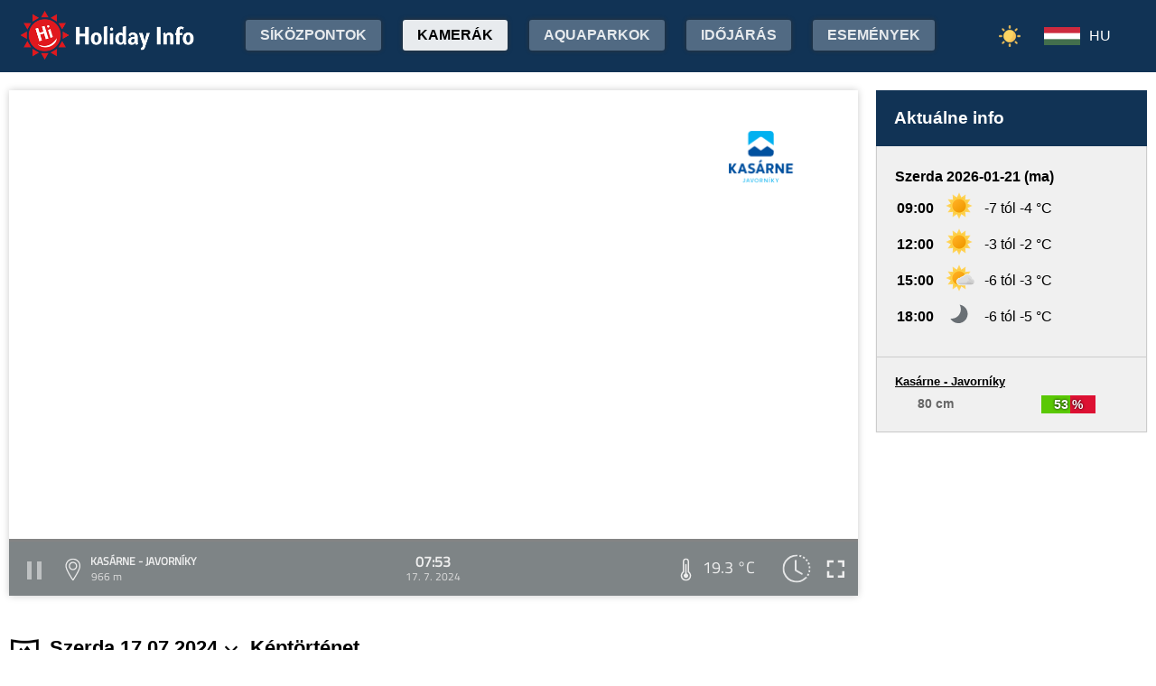

--- FILE ---
content_type: text/html;charset=utf-8
request_url: https://www.holidayinfo.sk/hu/kamery/kasarne-javorniky?t=1721195584
body_size: 17554
content:
<?xml version="1.0" encoding="utf-8"?>
<!DOCTYPE html>
<html><head><title>Kasárne - Javorníky - HolidayInfo</title><meta name="viewport" content="width=device-width, initial-scale=1"/><script src="/jq360.js"></script><script src="/sticky.js"></script><script src="/holidayinfo.js"></script><link href="/owl.carousel.css" rel="stylesheet"/><script src="/owl.carousel.js"></script><script src="/pager.js"></script><link href="/Style.css" rel="stylesheet"/><link href="/bootstrap-grid.min.css" rel="stylesheet"/><link href="/winter-2022.css" rel="stylesheet"/><link href="/page.css" rel="stylesheet"/><link href="https://www.holidayinfo.sk/hu/kamery/kasarne-javorniky" rel="canonical"/><link href="https://www.holidayinfo.sk/kamery/kasarne-javorniky" rel="alternate" hreflang="x-default"/><link href="https://www.holidayinfo.sk/sk/kamery/kasarne-javorniky" rel="alternate" hreflang="sk"/><link href="https://www.holidayinfo.sk/en/kamery/kasarne-javorniky" rel="alternate" hreflang="en"/><link href="https://www.holidayinfo.sk/de/kamery/kasarne-javorniky" rel="alternate" hreflang="de"/><link href="https://www.holidayinfo.sk/cz/kamery/kasarne-javorniky" rel="alternate" hreflang="cs"/><link href="https://www.holidayinfo.sk/pl/kamery/kasarne-javorniky" rel="alternate" hreflang="pl"/><link href="https://www.holidayinfo.sk/ru/kamery/kasarne-javorniky" rel="alternate" hreflang="ru"/><link href="/calendar.css" rel="stylesheet"/><script src="/calendar.js"></script><script src="/jsCalendar.lang.hu.js"></script><style>
.flexwrap {
  max-width:1480px;
  margin:0 auto;
  display: flex;
  clear:both;
}

.flexwrap .sidebar {
  margin-left:20px;
  flex-shrink: 0;
  width:300px;
}

.flexwrap {
    padding:10px 10px;
}

.flexwrap .content {
    flex: 1;
}

@media only screen and (max-width: 1000px) {
  .flexwrap .sidebar {
    display:none;
    border-right:0;
  }
}

@media only screen and (max-width: 890px) {
  .flexwrap {
    /*flex-direction:column;*/
  }
}
@media only screen and (max-width: 500px) {
  .flexwrap .content {
    padding:10px 0px;
    padding:0 0px;
  }
}

</style><style>

.op.op-top {
  padding: 6px;
  display: flex;
  align-items: center;
  justify-content: center;
  text-align: center;
  position:relative;
  left:-20px;
}

.op .op:first-child {
  height: 20px;
  background-color: #D13;
  border: 0px solid rgb(90,200,5);
}

.op .op:last-child {
  right: 0;
  color: white;
  text-shadow: 0 0 3px #000;
  font-size: 14px;
  top: -1px;
  font-weight: bold;
  position: absolute;
  left:0;
  bottom:0;
  display: flex;
  justify-content: center;
  align-items: center;
}
</style><style>
.camera-images a, .camera-images p {
  display:flex;
  flex:1 1 230px;
  margin:5px;
  border:1px solid transparent; 
  font-family:Open Sans,sans-serif;
}

.camera-images a.video span:last-child span:first-child::before {
  content:'\25b6 ';
  margin-right:6px; 
  color:#af3;
}

@media only screen and (max-width: 1100px) {
  .camera-images a, .camera-images p {
    flex:1 1 200px;
  }
}

@media only screen and (max-width: 650px) { .camera-images a, .camera-images p { flex:1 1 180px; } }
@media only screen and (max-width: 520px) { .camera-images a, .camera-images p { flex:1 1 150px; } }

.camera-group {
  padding: 5px;
}

.camera-group h3 {
  max-width:1480px;
  margin:20px auto 10px auto;
  background:url(/icon-panorama.png) no-repeat 5px 0px;
  background-size:35px;
  padding-left:50px;
  box-sizing: border-box;
  font-size:22px;
}

.camera-group .camera-images {
  max-width:1480px;
  background:#fff; 
  margin:0 auto; 
  display:flex;
  flex-wrap:wrap;
  justify-content:space-between
}

.camera-images a {
  flex-direction:column;
  justify-content:space-between;
  height:170px;
  background-position:center top;
  border:1px solid #e0e2e4;
  overflow:hidden;
  background-size:cover;
  text-decoration:none;
  color:#fff;
  font-size:13px;
  font-weight:bold;
}

.camera-images a:hover {
  box-shadow:0 0 15px #aaa;
}

.camera-images a span:first-child {
  padding:6px 8px;
  background:rgba(0,0,0,0.5);
  background:linear-gradient(rgba(0,0,0,.2), rgba(0,0,0,.5));
  text-shadow:0 0 1px #666;
  background: rgba(255,255,255,0.6);
  color: black;
  text-shadow: 0 0 4px #fff;
}

.camera-images a:hover span:first-child {
  text-decoration:underline;
  background: #fafafa;
  color: black;
  text-shadow: 0 0 4px #fff;
}

.camera-images a span:last-child span:first-child {
  color:#fff;
}

.camera-images a:hover span:last-child span:first-child {
  background:rgba(0,0,0,0.5);
  text-shadow: 0 0 0;
  text-shadow: none;
}

.camera-images a:hover span:last-child span {
  text-decoration:none;
}

.camera-images a span:last-child {
  padding:4px;
}

.camera-images a span:last-child span {
  text-shadow:none;
  background:rgba(0,0,0,0.5);
  border-radius:6px;
  padding: 2px 8px 3px 8px;
  float:right;
}

.camera-images a span:last-child span:first-child {
  float:left;
}

.play-button {
  position: absolute;
  top: 50%;
  left: 50%;
  transform: translate(-50%, -50%);
  width: 55px;
  height: 55px;
  border-radius: 50%;
  border:3px solid rgba(255, 255, 255, 0.9);
  display: flex;
  align-items: center;
  justify-content: center;
}

.play-button::before {
  content: '';
  display: block;
  width: 0;
  height: 0;
  border-left: 16px solid rgba(255, 255, 255, 0.9);
  border-top: 10px solid transparent;
  border-bottom: 10px solid transparent;
  margin-left: 6px;
  border-radius: 2px;
}

</style></head><body><header><div class="pagewrap"><h1><a href="/hu/">Holiday Info</a></h1><style>
.switch-large { height:34px; position:absolute; top:12px; right:120px; text-transform:uppercase; font-weight:bold; cursor:pointer; user-select:none; }
.switch-large span { margin:0 10px; color:rgba(255,255,255,0.6); position:relative; top:-5px; }
.switch-large span.current { color:#fff; text-shadow:rgba(255,255,255,0.8) 0 0 15px; }
.switch-large .icon { background:rgba(255,255,255,0.1); display:inline-block; position:relative; top:3px; width:50px; border-radius:50px; border:1px solid rgba(255,255,255,0.4); padding:4px 0 0 5px; height:28px; }
.switch-large:hover .icon { background:rgba(255,255,255,0.2); border:1px solid rgba(255,255,255,0.6); }
.switch-large img.img-s { width:18px; position:absolute; right:5px; top:4px; }
.switch-large img.img-w { width:17px; position:absolute; left:6px; top:3px; }
.switch { display:none; }
@media only screen and (max-width: 1360px) {
   .switch-large { display:none; }
   .switch { display:block; }
}
</style><div class="switch"><a href="/hu/kamery/kasarne-javorniky?switch=summer"><img src="/icon-summer.png" alt="Leto" style="width:24px;"/></a></div><div class="switch-large" onclick="window.location='/hu/kamery/kasarne-javorniky?switch=summer';"><span class="current">Téli</span><div class="icon"><img src="/icon-winter2.png" alt="Téli" class="img-w"/></div><span>Nyár</span></div><nav class="top"><div class="nav-item"><a href="/hu/snehove-spravy" id="snow-trigger">Síközpontok</a></div><a href="/hu/kamery" class="active">Kamerák</a><a href="/hu/aquaparky">Aquaparkok</a><a href="/hu/pocasie">Időjárás</a><a href="/hu/podujatia">Események</a></nav><nav class="lang"><span onclick="$('nav.lang &gt; div').toggleClass('is-active');" class="hu">HU</span><div class="wrap"><div class="center"><div><a href="/sk/kamery/kasarne-javorniky?t=1721195584" class="sk">SK</a><a href="/en/kamery/kasarne-javorniky?t=1721195584" class="en">EN</a><a href="/de/kamery/kasarne-javorniky?t=1721195584" class="de">DE</a><a href="/cz/kamery/kasarne-javorniky?t=1721195584" class="cz">CZ</a><a href="/pl/kamery/kasarne-javorniky?t=1721195584" class="pl">PL</a><a href="/ru/kamery/kasarne-javorniky?t=1721195584" class="ru">RU</a></div></div></div></nav><nav class="mobile"><span class="hamburger" onclick="$('.hamburger, nav.mobile &gt; div').toggleClass('is-active');"><span></span><span></span><span></span></span><div><a href="/hu/kamery" class="active">Kamerák</a><a href="/hu/snehove-spravy">Síközpontok</a><a href="/hu/lanovky">Sífelvonók és drótkötélpályák</a><a href="/hu/zjazdovky">Lejtőn lejtők</a><a href="/hu/bezkarske-trate">Sífutópálya</a><a href="/hu/aquaparky">Aquaparkok</a><a href="/hu/pocasie">Időjárás</a><a href="/hu/podujatia">Események</a><a href="/hu/kamery/kasarne-javorniky?switch=summer"><div style="position:relative;width:30px;height:14px;display:inline-block;"><img src="/icon-summer.png" alt="Leto" style="width:20px;position:absolute;left:0;top:-82px;"/></div>Summer resorts</a><div class="lang"><a href="/sk/kamery/kasarne-javorniky?t=1721195584" class="sk">SK</a><a href="/en/kamery/kasarne-javorniky?t=1721195584" class="en">EN</a><a href="/de/kamery/kasarne-javorniky?t=1721195584" class="de">DE</a><a href="/cz/kamery/kasarne-javorniky?t=1721195584" class="cz">CZ</a><a href="/pl/kamery/kasarne-javorniky?t=1721195584" class="pl">PL</a><a href="/ru/kamery/kasarne-javorniky?t=1721195584" class="ru">RU</a></div></div></nav></div></header><main><div id="camera-wrap"><div class="content"><div style="width:100%; margin:0 auto; position:relative; padding-top:56.25%; box-sizing:border-box;min-height:560px;"><div style="position:absolute;left:0;right:0;top:0;bottom:0;font-family: 'Titillium Web','OpenSans',sans-serif;" id="root-1063" class="hi-camera"><script>window.hiCamera1063Url = 'https://b.holidayinfo.sk/c/2024-07-17/1063/1721195584.mp4'; function play1063() { if (document.querySelector('#video-1063') == null) return; if (!window.hiVideo1063Loaded) {  document.querySelector('#video-1063 source').src = window.hiCamera1063Url; document.querySelector('#video-1063').load(); window.hiVideo1063Loaded = true; } var v = document.querySelector('#video-1063'); if (v.paused) { document.querySelector('#video-1063-play').style.display='none'; document.querySelector('#video-1063-play-button').style.display='none'; document.querySelector('#video-1063-pause-button').style.display='block'; document.querySelector('#video-1063-progressSelection').style.display='block'; v.play(); } else { document.querySelector('#video-1063-play').style.display='block'; document.querySelector('#video-1063-pause-button').style.display='none'; document.querySelector('#video-1063-play-button').style.display='block'; document.querySelector('#video-1063-progressSelection').style.display='none'; setTimeout(() => { document.querySelector('#video-1063').pause(); }, 1); } } setTimeout(() => { if (!window.hiVideo1063Loaded) play1063(); }, 1);
  window.hiCamera1063Interval = setInterval(function () {

  var video = document.querySelector('#video-1063');

  if (video) {
      clearInterval(window.hiCamera1063Interval);

      document.querySelector('#video-1063-progressSelection').addEventListener('click', function(e) {
        if (!video.paused) {
          var clickPositionX = e.pageX - this.getBoundingClientRect().left;
          var width = this.offsetWidth;
          var clickRatio = clickPositionX / width;
          var newTime = clickRatio * video.duration;
          window.hiCamera1063SetCurrentTime = newTime;
        }
      });

      video.addEventListener('timeupdate', function() {
        if (video.buffered.length > 0) {
          var bufferedEnd = video.buffered.end(0);
          var percent = ((100 / video.duration) * bufferedEnd);
          var bufferBar = document.querySelector('#video-1063-progressBuffered');
          bufferBar.style.width = percent + '%';
        }

        if (window.hiCamera1063SetCurrentTime) {
          video.currentTime = window.hiCamera1063SetCurrentTime;
          window.hiCamera1063SetCurrentTime = null;
          document.querySelector('#video-1063-progress').style.transition = '';
          var p = ((100 / video.duration) * video.currentTime);
          window.hiCamera1063Percent = p;
          document.querySelector('#video-1063-progress').style.width = p + '%';
          return;
        }

        var percent = ((100 / video.duration) * video.currentTime);
        if (window.hiCamera1063Percent) {
          if (window.hiCamera1063Percent > percent) {
            document.querySelector('#video-1063-progress').style.transition = '';
          }
          else {
            document.querySelector('#video-1063-progress').style.transition = 'width 0.5s linear';
          }
        }
        window.hiCamera1063Percent = percent;
        document.querySelector('#video-1063-progress').style.width = percent + '%';
      });

      video.addEventListener('progress', function(e) {
        if (video.buffered.length > 0) {
          var bufferedEnd = video.buffered.end(0);
          var percent = ((100 / video.duration) * bufferedEnd);
          var bufferBar = document.querySelector('#video-1063-progressBuffered');
          bufferBar.style.width = percent + '%';
        }
      });
  }
}, 100);
window.hiArchive1063Close = function() { 
document.querySelector('#hi-1063-archive').style.display = 'none';
}
window.hiArchive1063Open = function() {
var e = document.querySelector('#hi-1063-archive'); e.style.display = e.style.display == 'block' ? 'none' : 'block';
}
window.hiArchive1063Load = function(time,date,temp,videoUrl,imageUrl) {
var e = document.querySelectorAll('#root-1063 .widget-timestamp span'); e[0].textContent = time; e[1].textContent = date;
var f = document.querySelector('#root-1063 .-hi-cam-temp span'); f.textContent = temp;
var p = document.querySelector('#video-1063'); p.setAttribute('poster', imageUrl);
if (videoUrl != '') {
  window.hiCamera1063Url = videoUrl;
  var s = document.querySelector('#video-1063 source'); s.src = videoUrl;
  var v = document.querySelector('#video-1063');
  if (!v.paused) {
    v.load();
    document.querySelector('#video-1063-play').style.display='none';
    document.querySelector('#video-1063-play-button').style.display='none';
    document.querySelector('#video-1063-pause-button').style.display='block';
    document.querySelector('#video-1063-progressSelection').style.display='block';
    v.play();
  } else {
    v.load();
    setTimeout(() => { document.querySelector('#video-1063').pause(); }, 1);
    document.querySelector('#video-1063-play').style.display='block';
    document.querySelector('#video-1063-pause-button').style.display='none';
    document.querySelector('#video-1063-play-button').style.display='block';
    document.querySelector('#video-1063-progressSelection').style.display='none';
  }
 }
}
window.hiArchive1063Date = function(date) { 
let xhr = new XMLHttpRequest();
xhr.open('GET', 'https://www.holidayinfo.sk/hu/kamery/kasarne-javorniky?archive=' + date, true);
xhr.onreadystatechange = function() {
  if (xhr.readyState == 4 && xhr.status == 200) {
    var e = document.querySelector('#hi-1063-archive-items'); if (e) e.outerHTML = xhr.responseText;
  }
}
xhr.send();
}
window.hiWeather1063Close = function() { 
document.querySelector('#hi-1063-weather').style.display = 'none';
}
window.hiWeather1063Open = function() {
var e = document.querySelector('#hi-1063-weather'); e.style.display = e.style.display == 'block' ? 'none' : 'block';
}
window.hiWeather1063Switch = function(longterm) {
if (longterm) {
  document.querySelector('#hi-1063-button-short').classList.remove('active');
  document.querySelector('#hi-1063-button-long').classList.add('active');
} else {
  document.querySelector('#hi-1063-button-short').classList.add('active');
  document.querySelector('#hi-1063-button-long').classList.remove('active');
}

document.querySelector('#hi-1063-weather-short').style.display = longterm ? 'none' : 'block';
document.querySelector('#hi-1063-weather-long').style.display = longterm ? 'block' : 'none';
}
window.hiMessage1063Close = function() {
var e = document.querySelector('#hi-1063-message'); e.style.display = 'none';
}
</script><style>
.marquee {
  height: 30px;
  width:100%;

  overflow: hidden;
  position: relative;
}

.marquee div {
  display: block;
  width: 200%;
  height: 30px;
  padding:0;

  position: absolute;
  overflow: hidden;

  animation: marquee 80s linear infinite;
}

@media only screen and (max-width: 500px) {
  .marquee div {
    animation: marquee 100s linear infinite;
  }
}

.marquee span {
  float: left;
  width: 50%;
}

.marquee:hover div {
	animation-play-state: paused;
}

@keyframes marquee {
  0% { left: 0; }
  100% { left: -100%; }
}


        #fullscreen-enter:hover {
            cursor: pointer;
            animation: out-pulse-animation .4s;
        }
        @keyframes out-pulse-animation {
            0% { transform: scale(1); }
            50% { transform: scale(1.4); }
			100% { transform: scale(1); }
        }

        #fullscreen-exit:hover {
            cursor: pointer;
            animation: in-pulse-animation .4s;
        }

        @keyframes in-pulse-animation {
            0% { transform: scale(1); }
            50% { transform: scale(0.7); }
			100% { transform: scale(1); }
        }

        @keyframes widen-animation {
            0% { transform: scaleX(1); }
            50% { transform: scaleX(1.5); }
			100% { transform: scaleX(1); }
        }

.video-play-button div {
  width: 0;
  height: 0;
  border-top: 8px solid transparent;
  border-left: 11px solid #ccc;
  border-bottom: 8px solid transparent;
  position: relative;
  left: 5px;
}

.video-play-button {
  position: absolute;
  bottom: 6px;
  left: 6px;
  width: 28px;
  height: 28px;
  padding: 6px;
  border-radius: 100%;
  background: rgba(0,0,0,0.7);
}

.triangle {
    opacity:0.5;
    align-self: center;
    justify-self: center;

	position: relative;
	background-color: #fff;
	text-align: left;
}
.triangle:before,
.triangle:after {
	content: '';
	position: absolute;
	background-color: inherit;
}
.triangle-large,
.triangle-large:before,
.triangle-large:after {
	width:  5em;
	height: 5em;
	border-top-right-radius: 30%;
cursor:pointer;
}

.triangle-medium,
.triangle-medium:before,
.triangle-medium:after {
	width:  2em;
	height: 2em;
	border-top-right-radius: 30%;
cursor:pointer;
}

.triangle-small,
.triangle-small:before,
.triangle-small:after {
	width:  14px;
	height: 14px;
	border-top-right-radius: 30%;
cursor:pointer;
}

@media only screen and (max-width: 1150px) {
.triangle-large,
.triangle-large:before,
.triangle-large:after {
	width:  4em;
	height: 4em;
}
}

@media only screen and (max-width: 800px) {
.triangle-large,
.triangle-large:before,
.triangle-large:after {
	width:  2em;
	height: 2em;
}
.triangle-medium,
.triangle-medium:before,
.triangle-medium:after {
	width:  14px;
	height: 14px;
}
}

@media only screen and (max-width: 450px) {
.triangle-large,
.triangle-large:before,
.triangle-large:after {
	width:  18px;
	height: 18px;
}
}

.triangle {
	transform: rotate(-210deg) skewX(-30deg) scale(1,.866);
}
.triangle:before {
	transform: rotate(-135deg) skewX(-45deg) scale(1.414,.707) translate(0,-50%);
}
.triangle:after {
	transform: rotate(135deg) skewY(-45deg) scale(.707,1.414) translate(50%);
}

.pause-small {
    opacity:0.5;
    width: 16px;
    height: 20px;
    border-right: 5px solid #fff;
    border-left: 5px solid #fff;
    box-sizing:border-box;
}

.play-pause:hover .pause-small
{
  opacity:0.8;
  cursor:pointer;
}
.play-pause:hover .play-small
{
  opacity:0.8;
  cursor:pointer;
}

div.widget-btn:hover {
  background:rgba(255,255,255,0.25);
  cursor:pointer;
}

div.widget-timestamp {
  width:90px;
}

</style><video width="100%" height="100%" autoplay muted loop onended="this.play();" id="video-1063" style="box-shadow:0 0 8px #ccc;object-fit:cover;" poster="https://b.holidayinfo.sk/c/2024-07-17/1063/1721195584.jpg"><source src="" type="video/mp4"/></video><div style="position: absolute; width:100%; height:100%; left:0; top:0; overflow:hidden; display:grid;"><div onclick="play1063(); return false;" style="position: absolute; width:100%; height:100%; left:0; top:0; overflow:hidden; display:grid;background: url(https://www.holidayinfo.sk/CameraLogo?id=1063) no-repeat; background-size: contain;"><div id="video-1063-play" class="triangle triangle-large"></div></div><style>
.hi-close { position: absolute; right: 12px; top: 13px; width: 30px; height: 30px; opacity: 0.6; cursor:pointer; }
.hi-close:hover { opacity: 1; }
.hi-close:before, .hi-close:after { position: absolute; left: 14px; content: ' '; height: 30px; width: 2px; background-color: #FFF; }
.hi-close:before { transform: rotate(45deg); }
.hi-close:after { transform: rotate(-45deg); }
</style><style>
.hi-archive { display:none; background:rgba(58,66,70,0.85); position:absolute; max-height:165px;bottom:63px;right:0;left:0; border-top-left-radius:20px; border-top-right-radius:20px; padding:0 10px 10px 10px; z-index:10; }
.hi-archive-items { overflow:hidden; }
.hi-archive-items h3 { color:#FFF; margin:.8em 1em .6em 5px; font-size:16px; text-align:left; }
.hi-archive-item { width:100px; float:left; height:100%; margin-bottom:100px; color:white; border-radius:20px; margin-left:15px; line-height:16px; }
.hi-archive-items .camera-images { width:100%; height:110px; overflow-x:scroll; display:flex; flex-direction:column; flex-wrap:wrap; align-content:flex-start; user-select:none; }
.hi-archive-items .camera-images a { width:140px; max-height:90px; }
.hi-archive-items .camera-images a .play-button { transform:scale(0.7); position:relative; left:45px; top:10px; }
.hi-archive-button { padding:6px 12px; user-select:none; position:relative; top:-1px; cursor:pointer; }
.hi-archive-button:hover { background:rgba(255,255,255,0.2); }

@-moz-document url-prefix() { .hi-archive-items .camera-images { scrollbar-width: thin; scrollbar-color: rgba(255, 255, 255, 0.3) transparent; } }

.hi-camera .hi-archive-items .camera-images::-webkit-scrollbar { height:0px; }
.hi-camera:hover .hi-archive-items .camera-images::-webkit-scrollbar { height:2px; }
.hi-camera:hover .hi-archive-items:hover .camera-images::-webkit-scrollbar { height:4px; }
.hi-archive-items .camera-images::-webkit-scrollbar-thumb { background-color: rgba(255, 255, 255, 0.3); border-radius: 20px; border: 2px solid trasparent; }
.hi-archive-items  .camera-images::-webkit-scrollbar-track { background: transparent; }
</style><style>.hi-archive h3 { font-family:'Titillium Web'; }</style><div id="hi-1063-archive" class="hi-archive"><span class="hi-close" onclick="hiArchive1063Close(event);return false;"></span><div id="hi-1063-archive-items" class="hi-archive-items"><h3><span style="display:inline-block;user-select:none;">Szerda 17.07.2024</span><span id="hi-1063-button-next" class="hi-archive-button" style="margin-left:10px;" onclick="hiArchive1063Date('2024-07-18');return false;">&gt;</span></h3><div class="camera-images"><a href="https://www.holidayinfo.sk/hu/kamery/kasarne-javorniky?t=1721190096" onclick="hiArchive1063Load('06:21','17. 7. 2024','17,5 &#xb0;C','https://b.holidayinfo.sk/c/2024-07-17/1063/1721190096.mp4','https://b.holidayinfo.sk/c/2024-07-17/1063/1721190096.jpg');return false" style="background-image:url(https://b.holidayinfo.sk/c/2024-07-17/1063/1721190096-s.jpg);position:relative;"><span style="padding:0"></span> <div class="play-button"></div><span><span>06:21</span> <span>17,5 &#xb0;C</span></span></a><a href="https://www.holidayinfo.sk/hu/kamery/kasarne-javorniky?t=1721190758" onclick="hiArchive1063Load('06:32','17. 7. 2024','17,5 &#xb0;C','https://b.holidayinfo.sk/c/2024-07-17/1063/1721190758.mp4','https://b.holidayinfo.sk/c/2024-07-17/1063/1721190758.jpg');return false" style="background-image:url(https://b.holidayinfo.sk/c/2024-07-17/1063/1721190758-s.jpg);position:relative;"><span style="padding:0"></span> <div class="play-button"></div><span><span>06:32</span> <span>17,5 &#xb0;C</span></span></a><a href="https://www.holidayinfo.sk/hu/kamery/kasarne-javorniky?t=1721191600" onclick="hiArchive1063Load('06:46','17. 7. 2024','17,5 &#xb0;C','https://b.holidayinfo.sk/c/2024-07-17/1063/1721191600.mp4','https://b.holidayinfo.sk/c/2024-07-17/1063/1721191600.jpg');return false" style="background-image:url(https://b.holidayinfo.sk/c/2024-07-17/1063/1721191600-s.jpg);position:relative;"><span style="padding:0"></span> <div class="play-button"></div><span><span>06:46</span> <span>17,5 &#xb0;C</span></span></a><a href="https://www.holidayinfo.sk/hu/kamery/kasarne-javorniky?t=1721191992" onclick="hiArchive1063Load('06:53','17. 7. 2024','17,5 &#xb0;C','https://b.holidayinfo.sk/c/2024-07-17/1063/1721191992.mp4','https://b.holidayinfo.sk/c/2024-07-17/1063/1721191992.jpg');return false" style="background-image:url(https://b.holidayinfo.sk/c/2024-07-17/1063/1721191992-s.jpg);position:relative;"><span style="padding:0"></span> <div class="play-button"></div><span><span>06:53</span> <span>17,5 &#xb0;C</span></span></a><a href="https://www.holidayinfo.sk/hu/kamery/kasarne-javorniky?t=1721193722" onclick="hiArchive1063Load('07:22','17. 7. 2024','18,8 &#xb0;C','https://b.holidayinfo.sk/c/2024-07-17/1063/1721193722.mp4','https://b.holidayinfo.sk/c/2024-07-17/1063/1721193722.jpg');return false" style="background-image:url(https://b.holidayinfo.sk/c/2024-07-17/1063/1721193722-s.jpg);position:relative;"><span style="padding:0"></span> <div class="play-button"></div><span><span>07:22</span> <span>18,8 &#xb0;C</span></span></a><a href="https://www.holidayinfo.sk/hu/kamery/kasarne-javorniky?t=1721194360" onclick="hiArchive1063Load('07:32','17. 7. 2024','18,8 &#xb0;C','https://b.holidayinfo.sk/c/2024-07-17/1063/1721194360.mp4','https://b.holidayinfo.sk/c/2024-07-17/1063/1721194360.jpg');return false" style="background-image:url(https://b.holidayinfo.sk/c/2024-07-17/1063/1721194360-s.jpg);position:relative;"><span style="padding:0"></span> <div class="play-button"></div><span><span>07:32</span> <span>18,8 &#xb0;C</span></span></a><a href="https://www.holidayinfo.sk/hu/kamery/kasarne-javorniky?t=1721195201" onclick="hiArchive1063Load('07:46','17. 7. 2024','19,3 &#xb0;C','https://b.holidayinfo.sk/c/2024-07-17/1063/1721195201.mp4','https://b.holidayinfo.sk/c/2024-07-17/1063/1721195201.jpg');return false" style="background-image:url(https://b.holidayinfo.sk/c/2024-07-17/1063/1721195201-s.jpg);position:relative;"><span style="padding:0"></span> <div class="play-button"></div><span><span>07:46</span> <span>19,3 &#xb0;C</span></span></a><a href="https://www.holidayinfo.sk/hu/kamery/kasarne-javorniky?t=1721195584" onclick="hiArchive1063Load('07:53','17. 7. 2024','19,3 &#xb0;C','https://b.holidayinfo.sk/c/2024-07-17/1063/1721195584.mp4','https://b.holidayinfo.sk/c/2024-07-17/1063/1721195584.jpg');return false" style="background-image:url(https://b.holidayinfo.sk/c/2024-07-17/1063/1721195584-s.jpg);position:relative;"><span style="padding:0"></span> <div class="play-button"></div><span><span>07:53</span> <span>19,3 &#xb0;C</span></span></a><a href="https://www.holidayinfo.sk/hu/kamery/kasarne-javorniky?t=1721197294" onclick="hiArchive1063Load('08:21','17. 7. 2024','19,4 &#xb0;C','https://b.holidayinfo.sk/c/2024-07-17/1063/1721197294.mp4','https://b.holidayinfo.sk/c/2024-07-17/1063/1721197294.jpg');return false" style="background-image:url(https://b.holidayinfo.sk/c/2024-07-17/1063/1721197294-s.jpg);position:relative;"><span style="padding:0"></span> <div class="play-button"></div><span><span>08:21</span> <span>19,4 &#xb0;C</span></span></a><a href="https://www.holidayinfo.sk/hu/kamery/kasarne-javorniky?t=1721197953" onclick="hiArchive1063Load('08:32','17. 7. 2024','19,4 &#xb0;C','https://b.holidayinfo.sk/c/2024-07-17/1063/1721197953.mp4','https://b.holidayinfo.sk/c/2024-07-17/1063/1721197953.jpg');return false" style="background-image:url(https://b.holidayinfo.sk/c/2024-07-17/1063/1721197953-s.jpg);position:relative;"><span style="padding:0"></span> <div class="play-button"></div><span><span>08:32</span> <span>19,4 &#xb0;C</span></span></a><a href="https://www.holidayinfo.sk/hu/kamery/kasarne-javorniky?t=1721198793" onclick="hiArchive1063Load('08:46','17. 7. 2024','19,4 &#xb0;C','https://b.holidayinfo.sk/c/2024-07-17/1063/1721198793.mp4','https://b.holidayinfo.sk/c/2024-07-17/1063/1721198793.jpg');return false" style="background-image:url(https://b.holidayinfo.sk/c/2024-07-17/1063/1721198793-s.jpg);position:relative;"><span style="padding:0"></span> <div class="play-button"></div><span><span>08:46</span> <span>19,4 &#xb0;C</span></span></a><a href="https://www.holidayinfo.sk/hu/kamery/kasarne-javorniky?t=1721199180" onclick="hiArchive1063Load('08:53','17. 7. 2024','19,4 &#xb0;C','https://b.holidayinfo.sk/c/2024-07-17/1063/1721199180.mp4','https://b.holidayinfo.sk/c/2024-07-17/1063/1721199180.jpg');return false" style="background-image:url(https://b.holidayinfo.sk/c/2024-07-17/1063/1721199180-s.jpg);position:relative;"><span style="padding:0"></span> <div class="play-button"></div><span><span>08:53</span> <span>19,4 &#xb0;C</span></span></a><a href="https://www.holidayinfo.sk/hu/kamery/kasarne-javorniky?t=1721200894" onclick="hiArchive1063Load('09:21','17. 7. 2024','19,3 &#xb0;C','https://b.holidayinfo.sk/c/2024-07-17/1063/1721200894.mp4','https://b.holidayinfo.sk/c/2024-07-17/1063/1721200894.jpg');return false" style="background-image:url(https://b.holidayinfo.sk/c/2024-07-17/1063/1721200894-s.jpg);position:relative;"><span style="padding:0"></span> <div class="play-button"></div><span><span>09:21</span> <span>19,3 &#xb0;C</span></span></a><a href="https://www.holidayinfo.sk/hu/kamery/kasarne-javorniky?t=1721201561" onclick="hiArchive1063Load('09:32','17. 7. 2024','19,3 &#xb0;C','https://b.holidayinfo.sk/c/2024-07-17/1063/1721201561.mp4','https://b.holidayinfo.sk/c/2024-07-17/1063/1721201561.jpg');return false" style="background-image:url(https://b.holidayinfo.sk/c/2024-07-17/1063/1721201561-s.jpg);position:relative;"><span style="padding:0"></span> <div class="play-button"></div><span><span>09:32</span> <span>19,3 &#xb0;C</span></span></a><a href="https://www.holidayinfo.sk/hu/kamery/kasarne-javorniky?t=1721202397" onclick="hiArchive1063Load('09:46','17. 7. 2024','19,3 &#xb0;C','https://b.holidayinfo.sk/c/2024-07-17/1063/1721202397.mp4','https://b.holidayinfo.sk/c/2024-07-17/1063/1721202397.jpg');return false" style="background-image:url(https://b.holidayinfo.sk/c/2024-07-17/1063/1721202397-s.jpg);position:relative;"><span style="padding:0"></span> <div class="play-button"></div><span><span>09:46</span> <span>19,3 &#xb0;C</span></span></a><a href="https://www.holidayinfo.sk/hu/kamery/kasarne-javorniky?t=1721202785" onclick="hiArchive1063Load('09:53','17. 7. 2024','19,3 &#xb0;C','https://b.holidayinfo.sk/c/2024-07-17/1063/1721202785.mp4','https://b.holidayinfo.sk/c/2024-07-17/1063/1721202785.jpg');return false" style="background-image:url(https://b.holidayinfo.sk/c/2024-07-17/1063/1721202785-s.jpg);position:relative;"><span style="padding:0"></span> <div class="play-button"></div><span><span>09:53</span> <span>19,3 &#xb0;C</span></span></a><a href="https://www.holidayinfo.sk/hu/kamery/kasarne-javorniky?t=1721204501" onclick="hiArchive1063Load('10:21','17. 7. 2024','20,2 &#xb0;C','https://b.holidayinfo.sk/c/2024-07-17/1063/1721204501.mp4','https://b.holidayinfo.sk/c/2024-07-17/1063/1721204501.jpg');return false" style="background-image:url(https://b.holidayinfo.sk/c/2024-07-17/1063/1721204501-s.jpg);position:relative;"><span style="padding:0"></span> <div class="play-button"></div><span><span>10:21</span> <span>20,2 &#xb0;C</span></span></a><a href="https://www.holidayinfo.sk/hu/kamery/kasarne-javorniky?t=1721205166" onclick="hiArchive1063Load('10:32','17. 7. 2024','20,2 &#xb0;C','https://b.holidayinfo.sk/c/2024-07-17/1063/1721205166.mp4','https://b.holidayinfo.sk/c/2024-07-17/1063/1721205166.jpg');return false" style="background-image:url(https://b.holidayinfo.sk/c/2024-07-17/1063/1721205166-s.jpg);position:relative;"><span style="padding:0"></span> <div class="play-button"></div><span><span>10:32</span> <span>20,2 &#xb0;C</span></span></a><a href="https://www.holidayinfo.sk/hu/kamery/kasarne-javorniky?t=1721206000" onclick="hiArchive1063Load('10:46','17. 7. 2024','20,2 &#xb0;C','https://b.holidayinfo.sk/c/2024-07-17/1063/1721206000.mp4','https://b.holidayinfo.sk/c/2024-07-17/1063/1721206000.jpg');return false" style="background-image:url(https://b.holidayinfo.sk/c/2024-07-17/1063/1721206000-s.jpg);position:relative;"><span style="padding:0"></span> <div class="play-button"></div><span><span>10:46</span> <span>20,2 &#xb0;C</span></span></a><a href="https://www.holidayinfo.sk/hu/kamery/kasarne-javorniky?t=1721206384" onclick="hiArchive1063Load('10:53','17. 7. 2024','20,2 &#xb0;C','https://b.holidayinfo.sk/c/2024-07-17/1063/1721206384.mp4','https://b.holidayinfo.sk/c/2024-07-17/1063/1721206384.jpg');return false" style="background-image:url(https://b.holidayinfo.sk/c/2024-07-17/1063/1721206384-s.jpg);position:relative;"><span style="padding:0"></span> <div class="play-button"></div><span><span>10:53</span> <span>20,2 &#xb0;C</span></span></a><a href="https://www.holidayinfo.sk/hu/kamery/kasarne-javorniky?t=1721208097" onclick="hiArchive1063Load('11:21','17. 7. 2024','20,2 &#xb0;C','https://b.holidayinfo.sk/c/2024-07-17/1063/1721208097.mp4','https://b.holidayinfo.sk/c/2024-07-17/1063/1721208097.jpg');return false" style="background-image:url(https://b.holidayinfo.sk/c/2024-07-17/1063/1721208097-s.jpg);position:relative;"><span style="padding:0"></span> <div class="play-button"></div><span><span>11:21</span> <span>20,2 &#xb0;C</span></span></a><a href="https://www.holidayinfo.sk/hu/kamery/kasarne-javorniky?t=1721208759" onclick="hiArchive1063Load('11:32','17. 7. 2024','20,2 &#xb0;C','https://b.holidayinfo.sk/c/2024-07-17/1063/1721208759.mp4','https://b.holidayinfo.sk/c/2024-07-17/1063/1721208759.jpg');return false" style="background-image:url(https://b.holidayinfo.sk/c/2024-07-17/1063/1721208759-s.jpg);position:relative;"><span style="padding:0"></span> <div class="play-button"></div><span><span>11:32</span> <span>20,2 &#xb0;C</span></span></a><a href="https://www.holidayinfo.sk/hu/kamery/kasarne-javorniky?t=1721209600" onclick="hiArchive1063Load('11:46','17. 7. 2024','20,2 &#xb0;C','https://b.holidayinfo.sk/c/2024-07-17/1063/1721209600.mp4','https://b.holidayinfo.sk/c/2024-07-17/1063/1721209600.jpg');return false" style="background-image:url(https://b.holidayinfo.sk/c/2024-07-17/1063/1721209600-s.jpg);position:relative;"><span style="padding:0"></span> <div class="play-button"></div><span><span>11:46</span> <span>20,2 &#xb0;C</span></span></a><a href="https://www.holidayinfo.sk/hu/kamery/kasarne-javorniky?t=1721209979" onclick="hiArchive1063Load('11:52','17. 7. 2024','20,2 &#xb0;C','https://b.holidayinfo.sk/c/2024-07-17/1063/1721209979.mp4','https://b.holidayinfo.sk/c/2024-07-17/1063/1721209979.jpg');return false" style="background-image:url(https://b.holidayinfo.sk/c/2024-07-17/1063/1721209979-s.jpg);position:relative;"><span style="padding:0"></span> <div class="play-button"></div><span><span>11:52</span> <span>20,2 &#xb0;C</span></span></a><a href="https://www.holidayinfo.sk/hu/kamery/kasarne-javorniky?t=1721211700" onclick="hiArchive1063Load('12:21','17. 7. 2024','22,0 &#xb0;C','https://b.holidayinfo.sk/c/2024-07-17/1063/1721211700.mp4','https://b.holidayinfo.sk/c/2024-07-17/1063/1721211700.jpg');return false" style="background-image:url(https://b.holidayinfo.sk/c/2024-07-17/1063/1721211700-s.jpg);position:relative;"><span style="padding:0"></span> <div class="play-button"></div><span><span>12:21</span> <span>22,0 &#xb0;C</span></span></a><a href="https://www.holidayinfo.sk/hu/kamery/kasarne-javorniky?t=1721212360" onclick="hiArchive1063Load('12:32','17. 7. 2024','22,0 &#xb0;C','https://b.holidayinfo.sk/c/2024-07-17/1063/1721212360.mp4','https://b.holidayinfo.sk/c/2024-07-17/1063/1721212360.jpg');return false" style="background-image:url(https://b.holidayinfo.sk/c/2024-07-17/1063/1721212360-s.jpg);position:relative;"><span style="padding:0"></span> <div class="play-button"></div><span><span>12:32</span> <span>22,0 &#xb0;C</span></span></a><a href="https://www.holidayinfo.sk/hu/kamery/kasarne-javorniky?t=1721213198" onclick="hiArchive1063Load('12:46','17. 7. 2024','22,0 &#xb0;C','https://b.holidayinfo.sk/c/2024-07-17/1063/1721213198.mp4','https://b.holidayinfo.sk/c/2024-07-17/1063/1721213198.jpg');return false" style="background-image:url(https://b.holidayinfo.sk/c/2024-07-17/1063/1721213198-s.jpg);position:relative;"><span style="padding:0"></span> <div class="play-button"></div><span><span>12:46</span> <span>22,0 &#xb0;C</span></span></a><a href="https://www.holidayinfo.sk/hu/kamery/kasarne-javorniky?t=1721213594" onclick="hiArchive1063Load('12:53','17. 7. 2024','22,0 &#xb0;C','https://b.holidayinfo.sk/c/2024-07-17/1063/1721213594.mp4','https://b.holidayinfo.sk/c/2024-07-17/1063/1721213594.jpg');return false" style="background-image:url(https://b.holidayinfo.sk/c/2024-07-17/1063/1721213594-s.jpg);position:relative;"><span style="padding:0"></span> <div class="play-button"></div><span><span>12:53</span> <span>22,0 &#xb0;C</span></span></a><a href="https://www.holidayinfo.sk/hu/kamery/kasarne-javorniky?t=1721215301" onclick="hiArchive1063Load('13:21','17. 7. 2024','23,1 &#xb0;C','https://b.holidayinfo.sk/c/2024-07-17/1063/1721215301.mp4','https://b.holidayinfo.sk/c/2024-07-17/1063/1721215301.jpg');return false" style="background-image:url(https://b.holidayinfo.sk/c/2024-07-17/1063/1721215301-s.jpg);position:relative;"><span style="padding:0"></span> <div class="play-button"></div><span><span>13:21</span> <span>23,1 &#xb0;C</span></span></a><a href="https://www.holidayinfo.sk/hu/kamery/kasarne-javorniky?t=1721215960" onclick="hiArchive1063Load('13:32','17. 7. 2024','23,1 &#xb0;C','https://b.holidayinfo.sk/c/2024-07-17/1063/1721215960.mp4','https://b.holidayinfo.sk/c/2024-07-17/1063/1721215960.jpg');return false" style="background-image:url(https://b.holidayinfo.sk/c/2024-07-17/1063/1721215960-s.jpg);position:relative;"><span style="padding:0"></span> <div class="play-button"></div><span><span>13:32</span> <span>23,1 &#xb0;C</span></span></a><a href="https://www.holidayinfo.sk/hu/kamery/kasarne-javorniky?t=1721216799" onclick="hiArchive1063Load('13:46','17. 7. 2024','23,1 &#xb0;C','https://b.holidayinfo.sk/c/2024-07-17/1063/1721216799.mp4','https://b.holidayinfo.sk/c/2024-07-17/1063/1721216799.jpg');return false" style="background-image:url(https://b.holidayinfo.sk/c/2024-07-17/1063/1721216799-s.jpg);position:relative;"><span style="padding:0"></span> <div class="play-button"></div><span><span>13:46</span> <span>23,1 &#xb0;C</span></span></a><a href="https://www.holidayinfo.sk/hu/kamery/kasarne-javorniky?t=1721217181" onclick="hiArchive1063Load('13:53','17. 7. 2024','23,1 &#xb0;C','https://b.holidayinfo.sk/c/2024-07-17/1063/1721217181.mp4','https://b.holidayinfo.sk/c/2024-07-17/1063/1721217181.jpg');return false" style="background-image:url(https://b.holidayinfo.sk/c/2024-07-17/1063/1721217181-s.jpg);position:relative;"><span style="padding:0"></span> <div class="play-button"></div><span><span>13:53</span> <span>23,1 &#xb0;C</span></span></a></div></div></div><style>
.hi-weather { display:none; background:rgba(58,66,70,0.85); position:absolute; max-height:275px;bottom:60px;right:0;left:0; border-top-left-radius:20px; border-top-right-radius:20px; z-index:8; }
.hi-weather-items { overflow:hidden; }
.hi-weather-item { width:100px; float:left; height:100%; margin-bottom:100px; color:white; border-radius:20px; margin-left:15px; line-height:16px; }

.hi-weather-button { padding:10px; margin:5px 0 5px 8px; display:inline-block; color:white; opacity:0.5; cursor:pointer; font-weight:bold; user-select:none; }
.hi-weather-button:hover { opacity:0.7; }
.hi-weather-button.active { opacity:1; }

@media (max-width: 1000px) {
  max-height:265px;
}

@media (max-width: 768px) {
  .hi-weather { bottom:49px; }
}

@media (max-width: 640px) {
  .hi-weather-item { width:90px; margin-left:10px; }
}

@media (max-width: 570px) {
  .hi-weather-button { display:none; }
  .hi-weather { max-height:230px; padding:10px 0; }
}
@media (max-width: 500px) {
  .hi-weather { z-index:-1; }
}
</style><div id="hi-1063-weather" class="hi-weather"><span id="hi-1063-button-short" class="hi-weather-button active" onclick="hiWeather1063Switch(false);return false;">Rövid távú</span><span id="hi-1063-button-long" class="hi-weather-button" onclick="hiWeather1063Switch(true);return false;">Hosszú távú</span><span class="hi-close" onclick="hiWeather1063Close(event);return false;"></span><div id="hi-1063-weather-short" class="hi-weather-items"><div class="hi-weather-item" style="background:rgba(30,30,30,0.6);"><span style="display:inline-block;font-size:12px;width:100%;text-align:center;margin-top:10px;font-weight:bold;">Ma</span><span style="display:inline-block;font-size:12px;width:100%;text-align:center;margin-top:5px;border-bottom:1px solid #ddd;padding-bottom:10px;">05:00</span><img src="https://www.holidayinfo.sk/01d.svg" alt="clearsky" style="width:60px;margin:15px auto;display:block;"/><span style="display:inline-block;font-size:16px;width:100%;text-align:center;font-weight:bold;">-11 &#xb0;C</span><div style="margin-top:15px;height:30px;">&nbsp;</div></div><div class="hi-weather-item" style="background:rgba(30,30,30,0.8);"><span style="display:inline-block;font-size:12px;width:100%;text-align:center;margin-top:10px;font-weight:bold;">Ma</span><span style="display:inline-block;font-size:12px;width:100%;text-align:center;margin-top:5px;border-bottom:1px solid #ddd;padding-bottom:10px;">06:00</span><img src="https://www.holidayinfo.sk/01d.svg" alt="clearsky" style="width:60px;margin:15px auto;display:block;"/><span style="display:inline-block;font-size:16px;width:100%;text-align:center;font-weight:bold;">-11 &#xb0;C</span><div style="margin-top:15px;height:30px;">&nbsp;</div></div><div class="hi-weather-item" style="background:rgba(30,30,30,0.6);"><span style="display:inline-block;font-size:12px;width:100%;text-align:center;margin-top:10px;font-weight:bold;">Ma</span><span style="display:inline-block;font-size:12px;width:100%;text-align:center;margin-top:5px;border-bottom:1px solid #ddd;padding-bottom:10px;">12:00</span><img src="https://www.holidayinfo.sk/02d.svg" alt="fair" style="width:60px;margin:15px auto;display:block;"/><span style="display:inline-block;font-size:16px;width:100%;text-align:center;font-weight:bold;">-2 &#xb0;C</span><div style="margin-top:15px;height:30px;">&nbsp;</div></div><div class="hi-weather-item" style="background:rgba(30,30,30,0.8);"><span style="display:inline-block;font-size:12px;width:100%;text-align:center;margin-top:10px;font-weight:bold;">Ma</span><span style="display:inline-block;font-size:12px;width:100%;text-align:center;margin-top:5px;border-bottom:1px solid #ddd;padding-bottom:10px;">18:00</span><img src="https://www.holidayinfo.sk/02n.svg" alt="fair" style="width:60px;margin:15px auto;display:block;"/><span style="display:inline-block;font-size:16px;width:100%;text-align:center;font-weight:bold;">-5 &#xb0;C</span><div style="margin-top:15px;height:30px;">&nbsp;</div></div><div class="hi-weather-item" style="background:rgba(30,30,30,0.6);"><span style="display:inline-block;font-size:12px;width:100%;text-align:center;margin-top:10px;font-weight:bold;">Holnap</span><span style="display:inline-block;font-size:12px;width:100%;text-align:center;margin-top:5px;border-bottom:1px solid #ddd;padding-bottom:10px;">00:00</span><img src="https://www.holidayinfo.sk/02n.svg" alt="fair" style="width:60px;margin:15px auto;display:block;"/><span style="display:inline-block;font-size:16px;width:100%;text-align:center;font-weight:bold;">-7 &#xb0;C</span><div style="margin-top:15px;height:30px;">&nbsp;</div></div><div class="hi-weather-item" style="background:rgba(30,30,30,0.8);"><span style="display:inline-block;font-size:12px;width:100%;text-align:center;margin-top:10px;font-weight:bold;">Holnap</span><span style="display:inline-block;font-size:12px;width:100%;text-align:center;margin-top:5px;border-bottom:1px solid #ddd;padding-bottom:10px;">06:00</span><img src="https://www.holidayinfo.sk/03d.svg" alt="partlycloudy" style="width:60px;margin:15px auto;display:block;"/><span style="display:inline-block;font-size:16px;width:100%;text-align:center;font-weight:bold;">-9 &#xb0;C</span><div style="margin-top:15px;height:30px;">&nbsp;</div></div><div class="hi-weather-item" style="background:rgba(30,30,30,0.6);"><span style="display:inline-block;font-size:12px;width:100%;text-align:center;margin-top:10px;font-weight:bold;">Holnap</span><span style="display:inline-block;font-size:12px;width:100%;text-align:center;margin-top:5px;border-bottom:1px solid #ddd;padding-bottom:10px;">12:00</span><img src="https://www.holidayinfo.sk/02d.svg" alt="fair" style="width:60px;margin:15px auto;display:block;"/><span style="display:inline-block;font-size:16px;width:100%;text-align:center;font-weight:bold;">-2 &#xb0;C</span><div style="margin-top:15px;height:30px;">&nbsp;</div></div><div class="hi-weather-item" style="background:rgba(30,30,30,0.8);"><span style="display:inline-block;font-size:12px;width:100%;text-align:center;margin-top:10px;font-weight:bold;">Holnap</span><span style="display:inline-block;font-size:12px;width:100%;text-align:center;margin-top:5px;border-bottom:1px solid #ddd;padding-bottom:10px;">18:00</span><img src="https://www.holidayinfo.sk/03n.svg" alt="partlycloudy" style="width:60px;margin:15px auto;display:block;"/><span style="display:inline-block;font-size:16px;width:100%;text-align:center;font-weight:bold;">-4 &#xb0;C</span><div style="margin-top:15px;height:30px;">&nbsp;</div></div><div class="hi-weather-item" style="background:rgba(30,30,30,0.6);"><span style="display:inline-block;font-size:12px;width:100%;text-align:center;margin-top:10px;font-weight:bold;">23.1.</span><span style="display:inline-block;font-size:12px;width:100%;text-align:center;margin-top:5px;border-bottom:1px solid #ddd;padding-bottom:10px;">00:00</span><img src="https://www.holidayinfo.sk/03n.svg" alt="partlycloudy" style="width:60px;margin:15px auto;display:block;"/><span style="display:inline-block;font-size:16px;width:100%;text-align:center;font-weight:bold;">-5 &#xb0;C</span><div style="margin-top:15px;height:30px;">&nbsp;</div></div><div class="hi-weather-item" style="background:rgba(30,30,30,0.8);"><span style="display:inline-block;font-size:12px;width:100%;text-align:center;margin-top:10px;font-weight:bold;">23.1.</span><span style="display:inline-block;font-size:12px;width:100%;text-align:center;margin-top:5px;border-bottom:1px solid #ddd;padding-bottom:10px;">06:00</span><img src="https://www.holidayinfo.sk/03d.svg" alt="partlycloudy" style="width:60px;margin:15px auto;display:block;"/><span style="display:inline-block;font-size:16px;width:100%;text-align:center;font-weight:bold;">-6 &#xb0;C</span><div style="margin-top:15px;height:30px;">&nbsp;</div></div><div class="hi-weather-item" style="background:rgba(30,30,30,0.6);"><span style="display:inline-block;font-size:12px;width:100%;text-align:center;margin-top:10px;font-weight:bold;">23.1.</span><span style="display:inline-block;font-size:12px;width:100%;text-align:center;margin-top:5px;border-bottom:1px solid #ddd;padding-bottom:10px;">12:00</span><img src="https://www.holidayinfo.sk/03d.svg" alt="partlycloudy" style="width:60px;margin:15px auto;display:block;"/><span style="display:inline-block;font-size:16px;width:100%;text-align:center;font-weight:bold;">0 &#xb0;C</span><div style="margin-top:15px;height:30px;">&nbsp;</div></div><div class="hi-weather-item" style="background:rgba(30,30,30,0.8);"><span style="display:inline-block;font-size:12px;width:100%;text-align:center;margin-top:10px;font-weight:bold;">23.1.</span><span style="display:inline-block;font-size:12px;width:100%;text-align:center;margin-top:5px;border-bottom:1px solid #ddd;padding-bottom:10px;">18:00</span><img src="https://www.holidayinfo.sk/04.svg" alt="cloudy" style="width:60px;margin:15px auto;display:block;"/><span style="display:inline-block;font-size:16px;width:100%;text-align:center;font-weight:bold;">-3 &#xb0;C</span><span style="display:inline-block;font-size:12px;font-weight:bold;width:100%;text-align:center;margin-top:15px;color:#ADF;height:30px;">0,2 cm</span></div><div class="hi-weather-item" style="background:rgba(30,30,30,0.6);"><span style="display:inline-block;font-size:12px;width:100%;text-align:center;margin-top:10px;font-weight:bold;">24.1.</span><span style="display:inline-block;font-size:12px;width:100%;text-align:center;margin-top:5px;border-bottom:1px solid #ddd;padding-bottom:10px;">00:00</span><img src="https://www.holidayinfo.sk/04.svg" alt="cloudy" style="width:60px;margin:15px auto;display:block;"/><span style="display:inline-block;font-size:16px;width:100%;text-align:center;font-weight:bold;">-2 &#xb0;C</span><span style="display:inline-block;font-size:12px;font-weight:bold;width:100%;text-align:center;margin-top:15px;color:#ADF;height:30px;">0,1 cm</span></div><div class="hi-weather-item" style="background:rgba(30,30,30,0.8);"><span style="display:inline-block;font-size:12px;width:100%;text-align:center;margin-top:10px;font-weight:bold;">24.1.</span><span style="display:inline-block;font-size:12px;width:100%;text-align:center;margin-top:5px;border-bottom:1px solid #ddd;padding-bottom:10px;">06:00</span><img src="https://www.holidayinfo.sk/04.svg" alt="cloudy" style="width:60px;margin:15px auto;display:block;"/><span style="display:inline-block;font-size:16px;width:100%;text-align:center;font-weight:bold;">-1 &#xb0;C</span><span style="display:inline-block;font-size:12px;font-weight:bold;width:100%;text-align:center;margin-top:15px;color:#ADF;height:30px;">0,1 cm</span></div><div class="hi-weather-item" style="background:rgba(30,30,30,0.6);"><span style="display:inline-block;font-size:12px;width:100%;text-align:center;margin-top:10px;font-weight:bold;">24.1.</span><span style="display:inline-block;font-size:12px;width:100%;text-align:center;margin-top:5px;border-bottom:1px solid #ddd;padding-bottom:10px;">12:00</span><img src="https://www.holidayinfo.sk/04.svg" alt="cloudy" style="width:60px;margin:15px auto;display:block;"/><span style="display:inline-block;font-size:16px;width:100%;text-align:center;font-weight:bold;">1 &#xb0;C</span><span style="display:inline-block;font-size:12px;font-weight:bold;width:100%;text-align:center;margin-top:15px;color:#ADF;height:30px;">0,3 mm</span></div><div class="hi-weather-item" style="background:rgba(30,30,30,0.8);"><span style="display:inline-block;font-size:12px;width:100%;text-align:center;margin-top:10px;font-weight:bold;">24.1.</span><span style="display:inline-block;font-size:12px;width:100%;text-align:center;margin-top:5px;border-bottom:1px solid #ddd;padding-bottom:10px;">18:00</span><img src="https://www.holidayinfo.sk/13.svg" alt="snow" style="width:60px;margin:15px auto;display:block;"/><span style="display:inline-block;font-size:16px;width:100%;text-align:center;font-weight:bold;">0 &#xb0;C</span><span style="display:inline-block;font-size:12px;font-weight:bold;width:100%;text-align:center;margin-top:15px;color:#ADF;height:30px;">1,3 cm</span></div><div class="hi-weather-item" style="background:rgba(30,30,30,0.6);"><span style="display:inline-block;font-size:12px;width:100%;text-align:center;margin-top:10px;font-weight:bold;">25.1.</span><span style="display:inline-block;font-size:12px;width:100%;text-align:center;margin-top:5px;border-bottom:1px solid #ddd;padding-bottom:10px;">00:00</span><img src="https://www.holidayinfo.sk/04.svg" alt="cloudy" style="width:60px;margin:15px auto;display:block;"/><span style="display:inline-block;font-size:16px;width:100%;text-align:center;font-weight:bold;">-1 &#xb0;C</span><div style="margin-top:15px;height:30px;">&nbsp;</div></div><div class="hi-weather-item" style="background:rgba(30,30,30,0.8);"><span style="display:inline-block;font-size:12px;width:100%;text-align:center;margin-top:10px;font-weight:bold;">25.1.</span><span style="display:inline-block;font-size:12px;width:100%;text-align:center;margin-top:5px;border-bottom:1px solid #ddd;padding-bottom:10px;">06:00</span><img src="https://www.holidayinfo.sk/04.svg" alt="cloudy" style="width:60px;margin:15px auto;display:block;"/><span style="display:inline-block;font-size:16px;width:100%;text-align:center;font-weight:bold;">-1 &#xb0;C</span><div style="margin-top:15px;height:30px;">&nbsp;</div></div><div class="hi-weather-item" style="background:rgba(30,30,30,0.6);"><span style="display:inline-block;font-size:12px;width:100%;text-align:center;margin-top:10px;font-weight:bold;">25.1.</span><span style="display:inline-block;font-size:12px;width:100%;text-align:center;margin-top:5px;border-bottom:1px solid #ddd;padding-bottom:10px;">12:00</span><img src="https://www.holidayinfo.sk/04.svg" alt="cloudy" style="width:60px;margin:15px auto;display:block;"/><span style="display:inline-block;font-size:16px;width:100%;text-align:center;font-weight:bold;">2 &#xb0;C</span><div style="margin-top:15px;height:30px;">&nbsp;</div></div><div class="hi-weather-item" style="background:rgba(30,30,30,0.8);"><span style="display:inline-block;font-size:12px;width:100%;text-align:center;margin-top:10px;font-weight:bold;">25.1.</span><span style="display:inline-block;font-size:12px;width:100%;text-align:center;margin-top:5px;border-bottom:1px solid #ddd;padding-bottom:10px;">18:00</span><img src="https://www.holidayinfo.sk/13.svg" alt="snow" style="width:60px;margin:15px auto;display:block;"/><span style="display:inline-block;font-size:16px;width:100%;text-align:center;font-weight:bold;">0 &#xb0;C</span><span style="display:inline-block;font-size:12px;font-weight:bold;width:100%;text-align:center;margin-top:15px;color:#ADF;height:30px;">3,9 cm</span></div><div class="hi-weather-item" style="background:rgba(30,30,30,0.6);"><span style="display:inline-block;font-size:12px;width:100%;text-align:center;margin-top:10px;font-weight:bold;">26.1.</span><span style="display:inline-block;font-size:12px;width:100%;text-align:center;margin-top:5px;border-bottom:1px solid #ddd;padding-bottom:10px;">00:00</span><img src="https://www.holidayinfo.sk/49.svg" alt="lightsnow" style="width:60px;margin:15px auto;display:block;"/><span style="display:inline-block;font-size:16px;width:100%;text-align:center;font-weight:bold;">0 &#xb0;C</span><span style="display:inline-block;font-size:12px;font-weight:bold;width:100%;text-align:center;margin-top:15px;color:#ADF;height:30px;">0,8 cm</span></div><div class="hi-weather-item" style="background:rgba(30,30,30,0.8);"><span style="display:inline-block;font-size:12px;width:100%;text-align:center;margin-top:10px;font-weight:bold;">26.1.</span><span style="display:inline-block;font-size:12px;width:100%;text-align:center;margin-top:5px;border-bottom:1px solid #ddd;padding-bottom:10px;">06:00</span><img src="https://www.holidayinfo.sk/04.svg" alt="cloudy" style="width:60px;margin:15px auto;display:block;"/><span style="display:inline-block;font-size:16px;width:100%;text-align:center;font-weight:bold;">-1 &#xb0;C</span><span style="display:inline-block;font-size:12px;font-weight:bold;width:100%;text-align:center;margin-top:15px;color:#ADF;height:30px;">0,4 cm</span></div><div class="hi-weather-item" style="background:rgba(30,30,30,0.6);"><span style="display:inline-block;font-size:12px;width:100%;text-align:center;margin-top:10px;font-weight:bold;">26.1.</span><span style="display:inline-block;font-size:12px;width:100%;text-align:center;margin-top:5px;border-bottom:1px solid #ddd;padding-bottom:10px;">12:00</span><img src="https://www.holidayinfo.sk/04.svg" alt="cloudy" style="width:60px;margin:15px auto;display:block;"/><span style="display:inline-block;font-size:16px;width:100%;text-align:center;font-weight:bold;">-1 &#xb0;C</span><span style="display:inline-block;font-size:12px;font-weight:bold;width:100%;text-align:center;margin-top:15px;color:#ADF;height:30px;">0,4 cm</span></div><div class="hi-weather-item" style="background:rgba(30,30,30,0.8);"><span style="display:inline-block;font-size:12px;width:100%;text-align:center;margin-top:10px;font-weight:bold;">26.1.</span><span style="display:inline-block;font-size:12px;width:100%;text-align:center;margin-top:5px;border-bottom:1px solid #ddd;padding-bottom:10px;">18:00</span><img src="https://www.holidayinfo.sk/04.svg" alt="cloudy" style="width:60px;margin:15px auto;display:block;"/><span style="display:inline-block;font-size:16px;width:100%;text-align:center;font-weight:bold;">-5 &#xb0;C</span><span style="display:inline-block;font-size:12px;font-weight:bold;width:100%;text-align:center;margin-top:15px;color:#ADF;height:30px;">0,3 cm</span></div><div class="hi-weather-item" style="background:rgba(30,30,30,0.6);"><span style="display:inline-block;font-size:12px;width:100%;text-align:center;margin-top:10px;font-weight:bold;">27.1.</span><span style="display:inline-block;font-size:12px;width:100%;text-align:center;margin-top:5px;border-bottom:1px solid #ddd;padding-bottom:10px;">00:00</span><img src="https://www.holidayinfo.sk/04.svg" alt="cloudy" style="width:60px;margin:15px auto;display:block;"/><span style="display:inline-block;font-size:16px;width:100%;text-align:center;font-weight:bold;">-9 &#xb0;C</span><span style="display:inline-block;font-size:12px;font-weight:bold;width:100%;text-align:center;margin-top:15px;color:#ADF;height:30px;">0,4 cm</span></div><div class="hi-weather-item" style="background:rgba(30,30,30,0.8);"><span style="display:inline-block;font-size:12px;width:100%;text-align:center;margin-top:10px;font-weight:bold;">27.1.</span><span style="display:inline-block;font-size:12px;width:100%;text-align:center;margin-top:5px;border-bottom:1px solid #ddd;padding-bottom:10px;">06:00</span><img src="https://www.holidayinfo.sk/04.svg" alt="cloudy" style="width:60px;margin:15px auto;display:block;"/><span style="display:inline-block;font-size:16px;width:100%;text-align:center;font-weight:bold;">-10 &#xb0;C</span><span style="display:inline-block;font-size:12px;font-weight:bold;width:100%;text-align:center;margin-top:15px;color:#ADF;height:30px;">0,4 cm</span></div><div class="hi-weather-item" style="background:rgba(30,30,30,0.6);"><span style="display:inline-block;font-size:12px;width:100%;text-align:center;margin-top:10px;font-weight:bold;">27.1.</span><span style="display:inline-block;font-size:12px;width:100%;text-align:center;margin-top:5px;border-bottom:1px solid #ddd;padding-bottom:10px;">12:00</span><img src="https://www.holidayinfo.sk/04.svg" alt="cloudy" style="width:60px;margin:15px auto;display:block;"/><span style="display:inline-block;font-size:16px;width:100%;text-align:center;font-weight:bold;">-8 &#xb0;C</span><span style="display:inline-block;font-size:12px;font-weight:bold;width:100%;text-align:center;margin-top:15px;color:#ADF;height:30px;">0,2 cm</span></div><div class="hi-weather-item" style="background:rgba(30,30,30,0.8);"><span style="display:inline-block;font-size:12px;width:100%;text-align:center;margin-top:10px;font-weight:bold;">27.1.</span><span style="display:inline-block;font-size:12px;width:100%;text-align:center;margin-top:5px;border-bottom:1px solid #ddd;padding-bottom:10px;">18:00</span><img src="https://www.holidayinfo.sk/04.svg" alt="cloudy" style="width:60px;margin:15px auto;display:block;"/><span style="display:inline-block;font-size:16px;width:100%;text-align:center;font-weight:bold;">-11 &#xb0;C</span><span style="display:inline-block;font-size:12px;font-weight:bold;width:100%;text-align:center;margin-top:15px;color:#ADF;height:30px;">0,3 cm</span></div><div class="hi-weather-item" style="background:rgba(30,30,30,0.6);"><span style="display:inline-block;font-size:12px;width:100%;text-align:center;margin-top:10px;font-weight:bold;">28.1.</span><span style="display:inline-block;font-size:12px;width:100%;text-align:center;margin-top:5px;border-bottom:1px solid #ddd;padding-bottom:10px;">00:00</span><img src="https://www.holidayinfo.sk/04.svg" alt="cloudy" style="width:60px;margin:15px auto;display:block;"/><span style="display:inline-block;font-size:16px;width:100%;text-align:center;font-weight:bold;">-12 &#xb0;C</span><span style="display:inline-block;font-size:12px;font-weight:bold;width:100%;text-align:center;margin-top:15px;color:#ADF;height:30px;">0,3 cm</span></div><div class="hi-weather-item" style="background:rgba(30,30,30,0.8);"><span style="display:inline-block;font-size:12px;width:100%;text-align:center;margin-top:10px;font-weight:bold;">28.1.</span><span style="display:inline-block;font-size:12px;width:100%;text-align:center;margin-top:5px;border-bottom:1px solid #ddd;padding-bottom:10px;">06:00</span><img src="https://www.holidayinfo.sk/04.svg" alt="cloudy" style="width:60px;margin:15px auto;display:block;"/><span style="display:inline-block;font-size:16px;width:100%;text-align:center;font-weight:bold;">-12 &#xb0;C</span><span style="display:inline-block;font-size:12px;font-weight:bold;width:100%;text-align:center;margin-top:15px;color:#ADF;height:30px;">0,2 cm</span></div><div class="hi-weather-item" style="background:rgba(30,30,30,0.6);"><span style="display:inline-block;font-size:12px;width:100%;text-align:center;margin-top:10px;font-weight:bold;">28.1.</span><span style="display:inline-block;font-size:12px;width:100%;text-align:center;margin-top:5px;border-bottom:1px solid #ddd;padding-bottom:10px;">12:00</span><img src="https://www.holidayinfo.sk/04.svg" alt="cloudy" style="width:60px;margin:15px auto;display:block;"/><span style="display:inline-block;font-size:16px;width:100%;text-align:center;font-weight:bold;">-9 &#xb0;C</span><span style="display:inline-block;font-size:12px;font-weight:bold;width:100%;text-align:center;margin-top:15px;color:#ADF;height:30px;">0,1 cm</span></div><div class="hi-weather-item" style="background:rgba(30,30,30,0.8);"><span style="display:inline-block;font-size:12px;width:100%;text-align:center;margin-top:10px;font-weight:bold;">28.1.</span><span style="display:inline-block;font-size:12px;width:100%;text-align:center;margin-top:5px;border-bottom:1px solid #ddd;padding-bottom:10px;">18:00</span><img src="https://www.holidayinfo.sk/04.svg" alt="cloudy" style="width:60px;margin:15px auto;display:block;"/><span style="display:inline-block;font-size:16px;width:100%;text-align:center;font-weight:bold;">-13 &#xb0;C</span><div style="margin-top:15px;height:30px;">&nbsp;</div></div><div class="hi-weather-item" style="background:rgba(30,30,30,0.6);"><span style="display:inline-block;font-size:12px;width:100%;text-align:center;margin-top:10px;font-weight:bold;">29.1.</span><span style="display:inline-block;font-size:12px;width:100%;text-align:center;margin-top:5px;border-bottom:1px solid #ddd;padding-bottom:10px;">00:00</span><img src="https://www.holidayinfo.sk/04.svg" alt="cloudy" style="width:60px;margin:15px auto;display:block;"/><span style="display:inline-block;font-size:16px;width:100%;text-align:center;font-weight:bold;">-13 &#xb0;C</span><div style="margin-top:15px;height:30px;">&nbsp;</div></div><div class="hi-weather-item" style="background:rgba(30,30,30,0.8);"><span style="display:inline-block;font-size:12px;width:100%;text-align:center;margin-top:10px;font-weight:bold;">29.1.</span><span style="display:inline-block;font-size:12px;width:100%;text-align:center;margin-top:5px;border-bottom:1px solid #ddd;padding-bottom:10px;">06:00</span><img src="https://www.holidayinfo.sk/04.svg" alt="cloudy" style="width:60px;margin:15px auto;display:block;"/><span style="display:inline-block;font-size:16px;width:100%;text-align:center;font-weight:bold;">-10 &#xb0;C</span><span style="display:inline-block;font-size:12px;font-weight:bold;width:100%;text-align:center;margin-top:15px;color:#ADF;height:30px;">0,1 cm</span></div><div class="hi-weather-item" style="background:rgba(30,30,30,0.6);"><span style="display:inline-block;font-size:12px;width:100%;text-align:center;margin-top:10px;font-weight:bold;">29.1.</span><span style="display:inline-block;font-size:12px;width:100%;text-align:center;margin-top:5px;border-bottom:1px solid #ddd;padding-bottom:10px;">12:00</span><img src="https://www.holidayinfo.sk/04.svg" alt="cloudy" style="width:60px;margin:15px auto;display:block;"/><span style="display:inline-block;font-size:16px;width:100%;text-align:center;font-weight:bold;">-6 &#xb0;C</span><span style="display:inline-block;font-size:12px;font-weight:bold;width:100%;text-align:center;margin-top:15px;color:#ADF;height:30px;">0,1 cm</span></div><div class="hi-weather-item" style="background:rgba(30,30,30,0.8);"><span style="display:inline-block;font-size:12px;width:100%;text-align:center;margin-top:10px;font-weight:bold;">29.1.</span><span style="display:inline-block;font-size:12px;width:100%;text-align:center;margin-top:5px;border-bottom:1px solid #ddd;padding-bottom:10px;">18:00</span><img src="https://www.holidayinfo.sk/04.svg" alt="cloudy" style="width:60px;margin:15px auto;display:block;"/><span style="display:inline-block;font-size:16px;width:100%;text-align:center;font-weight:bold;">-6 &#xb0;C</span><span style="display:inline-block;font-size:12px;font-weight:bold;width:100%;text-align:center;margin-top:15px;color:#ADF;height:30px;">0,1 cm</span></div><div class="hi-weather-item" style="background:rgba(30,30,30,0.6);"><span style="display:inline-block;font-size:12px;width:100%;text-align:center;margin-top:10px;font-weight:bold;">30.1.</span><span style="display:inline-block;font-size:12px;width:100%;text-align:center;margin-top:5px;border-bottom:1px solid #ddd;padding-bottom:10px;">00:00</span><img src="https://www.holidayinfo.sk/49.svg" alt="lightsnow" style="width:60px;margin:15px auto;display:block;"/><span style="display:inline-block;font-size:16px;width:100%;text-align:center;font-weight:bold;">-6 &#xb0;C</span><span style="display:inline-block;font-size:12px;font-weight:bold;width:100%;text-align:center;margin-top:15px;color:#ADF;height:30px;">0,8 cm</span></div><div class="hi-weather-item" style="background:rgba(30,30,30,0.8);"><span style="display:inline-block;font-size:12px;width:100%;text-align:center;margin-top:10px;font-weight:bold;">30.1.</span><span style="display:inline-block;font-size:12px;width:100%;text-align:center;margin-top:5px;border-bottom:1px solid #ddd;padding-bottom:10px;">06:00</span><img src="https://www.holidayinfo.sk/13.svg" alt="snow" style="width:60px;margin:15px auto;display:block;"/><span style="display:inline-block;font-size:16px;width:100%;text-align:center;font-weight:bold;">-7 &#xb0;C</span><span style="display:inline-block;font-size:12px;font-weight:bold;width:100%;text-align:center;margin-top:15px;color:#ADF;height:30px;">3 cm</span></div></div><div id="hi-1063-weather-long" class="hi-weather-items"><div class="hi-weather-item" style="background:rgba(30,30,30,0.6);"><span style="display:inline-block;font-size:12px;width:100%;text-align:center;margin-top:10px;font-weight:bold;">22.1.</span><span style="display:inline-block;font-size:12px;width:100%;text-align:center;margin-top:5px;border-bottom:1px solid #ddd;padding-bottom:10px;">Csütörtök</span><img src="https://www.holidayinfo.sk/02d.svg" alt="fair" style="width:60px;margin:15px auto;display:block;"/><span style="display:inline-block;font-size:16px;width:100%;text-align:center;font-weight:bold;">-1 / -8 &#xb0;C</span><div style="margin-top:15px;height:30px;">&nbsp;</div></div><div class="hi-weather-item" style="background:rgba(30,30,30,0.8);"><span style="display:inline-block;font-size:12px;width:100%;text-align:center;margin-top:10px;font-weight:bold;">23.1.</span><span style="display:inline-block;font-size:12px;width:100%;text-align:center;margin-top:5px;border-bottom:1px solid #ddd;padding-bottom:10px;">Péntek</span><img src="https://www.holidayinfo.sk/03d.svg" alt="partlycloudy" style="width:60px;margin:15px auto;display:block;"/><span style="display:inline-block;font-size:16px;width:100%;text-align:center;font-weight:bold;">0 / -5 &#xb0;C</span><div style="margin-top:15px;height:30px;">&nbsp;</div></div><div class="hi-weather-item" style="background:rgba(30,30,30,0.6);"><span style="display:inline-block;font-size:12px;width:100%;text-align:center;margin-top:10px;font-weight:bold;">24.1.</span><span style="display:inline-block;font-size:12px;width:100%;text-align:center;margin-top:5px;border-bottom:1px solid #ddd;padding-bottom:10px;">Szombat</span><img src="https://www.holidayinfo.sk/04.svg" alt="cloudy" style="width:60px;margin:15px auto;display:block;"/><span style="display:inline-block;font-size:16px;width:100%;text-align:center;font-weight:bold;">1 / 0 &#xb0;C</span><span style="display:inline-block;font-size:12px;font-weight:bold;width:100%;text-align:center;margin-top:15px;color:#ADF;height:30px;">0,3 mm</span></div><div class="hi-weather-item" style="background:rgba(30,30,30,0.8);"><span style="display:inline-block;font-size:12px;width:100%;text-align:center;margin-top:10px;font-weight:bold;">25.1.</span><span style="display:inline-block;font-size:12px;width:100%;text-align:center;margin-top:5px;border-bottom:1px solid #ddd;padding-bottom:10px;">Vasárnap</span><img src="https://www.holidayinfo.sk/04.svg" alt="cloudy" style="width:60px;margin:15px auto;display:block;"/><span style="display:inline-block;font-size:16px;width:100%;text-align:center;font-weight:bold;">2 / 0 &#xb0;C</span><div style="margin-top:15px;height:30px;">&nbsp;</div></div><div class="hi-weather-item" style="background:rgba(30,30,30,0.6);"><span style="display:inline-block;font-size:12px;width:100%;text-align:center;margin-top:10px;font-weight:bold;">26.1.</span><span style="display:inline-block;font-size:12px;width:100%;text-align:center;margin-top:5px;border-bottom:1px solid #ddd;padding-bottom:10px;">Hétfő</span><img src="https://www.holidayinfo.sk/04.svg" alt="cloudy" style="width:60px;margin:15px auto;display:block;"/><span style="display:inline-block;font-size:16px;width:100%;text-align:center;font-weight:bold;">-1 / -5 &#xb0;C</span><span style="display:inline-block;font-size:12px;font-weight:bold;width:100%;text-align:center;margin-top:15px;color:#ADF;height:30px;">0,4 cm</span></div><div class="hi-weather-item" style="background:rgba(30,30,30,0.8);"><span style="display:inline-block;font-size:12px;width:100%;text-align:center;margin-top:10px;font-weight:bold;">27.1.</span><span style="display:inline-block;font-size:12px;width:100%;text-align:center;margin-top:5px;border-bottom:1px solid #ddd;padding-bottom:10px;">Kedd</span><img src="https://www.holidayinfo.sk/04.svg" alt="cloudy" style="width:60px;margin:15px auto;display:block;"/><span style="display:inline-block;font-size:16px;width:100%;text-align:center;font-weight:bold;">-8 / -11 &#xb0;C</span><span style="display:inline-block;font-size:12px;font-weight:bold;width:100%;text-align:center;margin-top:15px;color:#ADF;height:30px;">0,2 cm</span></div><div class="hi-weather-item" style="background:rgba(30,30,30,0.6);"><span style="display:inline-block;font-size:12px;width:100%;text-align:center;margin-top:10px;font-weight:bold;">28.1.</span><span style="display:inline-block;font-size:12px;width:100%;text-align:center;margin-top:5px;border-bottom:1px solid #ddd;padding-bottom:10px;">Szerda</span><img src="https://www.holidayinfo.sk/04.svg" alt="cloudy" style="width:60px;margin:15px auto;display:block;"/><span style="display:inline-block;font-size:16px;width:100%;text-align:center;font-weight:bold;">-9 / -13 &#xb0;C</span><span style="display:inline-block;font-size:12px;font-weight:bold;width:100%;text-align:center;margin-top:15px;color:#ADF;height:30px;">0,1 cm</span></div><div class="hi-weather-item" style="background:rgba(30,30,30,0.8);"><span style="display:inline-block;font-size:12px;width:100%;text-align:center;margin-top:10px;font-weight:bold;">29.1.</span><span style="display:inline-block;font-size:12px;width:100%;text-align:center;margin-top:5px;border-bottom:1px solid #ddd;padding-bottom:10px;">Csütörtök</span><img src="https://www.holidayinfo.sk/04.svg" alt="cloudy" style="width:60px;margin:15px auto;display:block;"/><span style="display:inline-block;font-size:16px;width:100%;text-align:center;font-weight:bold;">-6 &#xb0;C</span><span style="display:inline-block;font-size:12px;font-weight:bold;width:100%;text-align:center;margin-top:15px;color:#ADF;height:30px;">0,1 cm</span></div></div></div><style>
.-hi-cam-toolbar { height:46px; box-sizing:border-box; }
.-hi-cam-left { justify-content:flex-start;flex-basis:45%; }
.-hi-cam-center { justify-content:center;flex-basis:10%; }
.-hi-cam-right { justify-content:flex-end;flex-basis:45%; }
#btnFullscreen { bottom:0; }
@media only screen and (min-width: 769px) {
  .-hi-cam-toolbar { height:60px; padding-top:7px; }
  #btnFullscreen { bottom:5px; }
}
.-hi-cam-temp { display:inline-block; }
@media only screen and (max-width: 535px) {
  .-hi-cam-temp { display:none; }
}

#btnMessage {
  position: absolute;              /* adjust to position over your image */
  bottom: 75px;
  left: 15px;
  width: 28px;                     /* circle diameter */
  height: 28px;
  border: 2px solid rgba(255,255,255,0.6); /* semi-transparent white outline */
  border-radius: 50%;              /* perfect circle */
  
  display: flex;                   /* center the “i” */
  align-items: center;
  justify-content: center;
  
  transition: border-color 0.2s ease; /* smooth outline fade */
  z-index:6;
}

#btnMessage::before {
  content: "i";
  font-family: serif;
  font-size: 16px;                 /* fits nicely in 28px circle */
  font-weight: bold;
  font-style: italic;
  color: rgba(255,255,255,0.8);    /* match outline opacity */
  user-select: none;
  transition: color 0.2s ease;     /* smooth text fade */
}

#btnMessage:hover {
  cursor: pointer;
  border-color: rgba(255,255,255,0.8);
}

#btnMessage:hover::before {
  color: rgba(255,255,255,0.99);
}

.hi-message { display:none; background:rgba(58,66,70,0.85); position:absolute; max-height:275px;bottom:63px;right:0;left:0; border-top-left-radius: 20px; border-top-right-radius: 20px; z-index:5; }
.hi-message-text { margin:15px 60px 15px 58px; color:rgba(255,255,255,0.9); user-select:none; }

@media only screen and (max-width: 769px) {
  #btnMessage {
      bottom: 59px;
  }
  .hi-message {
      bottom: 49px;
  }
}

</style><style>
  .-hi-cam-temp { cursor:pointer; }
  .-hi-cam-temp:hover { background:rgba(255,255,255,0.25); }
</style><div class="-hi-cam-toolbar" style="user-select:none; position: absolute; left: 0px; bottom:0; right:0; color:#000; font-size: 1em; display: block; background:rgba(58, 66, 70, 0.65);"><div style="height:3px; background:#666666cc; position:absolute; top:-3px; width:100%;"></div><div id="video-1063-progressBuffered" style="height:3px; background:#cccccc88; position:absolute; top:-3px; transition: width 0.2s linear;"></div><div id="video-1063-progress" style="height:3px; background:#0e9cecaa; position:absolute; top:-3px; transition: width 0.5s linear;"></div><div id="video-1063-progressSelection" style="height:9px; background:transparent; position:absolute; top:-6px; width:100%; cursor:pointer; display:none;"></div><div style="display:flex;justify-content:space-between;"><div class="-hi-cam-left"><div class="play-pause widget-btn" style="cursor:pointer; padding:15px 14px; display:inline-block; float:left; margin:1px;" onclick="play1063();"><div id="video-1063-play-button" class="triangle triangle-small play-small" style="position:relative;top:3px;left:-3px;margin:2px 6px;"></div><div id="video-1063-pause-button" class="pause-small" style="position:relative;top:-3px;left:0px;display:none;margin:2px 5px;"></div></div><div style="padding:8px 10px 10px 40px; color:#eee; font-size:12px; line-height:12px; position:relative;margin:1px 1px 1px 50px;"><div style="fill:#eee; transform: scale(0.05); width:20px; height:50px; position:absolute; left:-1px; top:-13px;"><svg id="full" height="492" version="1.1" viewBox="0 0 492 492" width="492">
						<path d="M245.791,0C153.799,0,78.957,74.841,78.957,166.833c0,36.967,21.764,93.187,68.493,176.926
			c31.887,57.138,63.627,105.4,64.966,107.433l22.941,34.773c2.313,3.507,6.232,5.617,10.434,5.617s8.121-2.11,10.434-5.617
			l22.94-34.771c1.326-2.01,32.835-49.855,64.967-107.435c46.729-83.735,68.493-139.955,68.493-176.926
			C412.625,74.841,337.783,0,245.791,0z M322.302,331.576c-31.685,56.775-62.696,103.869-64.003,105.848l-12.508,18.959
			l-12.504-18.954c-1.314-1.995-32.563-49.511-64.007-105.853c-43.345-77.676-65.323-133.104-65.323-164.743
			C103.957,88.626,167.583,25,245.791,25s141.834,63.626,141.834,141.833C387.625,198.476,365.647,253.902,322.302,331.576z"></path>
						<path d="M245.791,73.291c-51.005,0-92.5,41.496-92.5,92.5s41.495,92.5,92.5,92.5s92.5-41.496,92.5-92.5
			S296.796,73.291,245.791,73.291z M245.791,233.291c-37.22,0-67.5-30.28-67.5-67.5s30.28-67.5,67.5-67.5
			c37.221,0,67.5,30.28,67.5,67.5S283.012,233.291,245.791,233.291z"></path>
					</svg></div><span style="font-weight:bold; text-transform:uppercase; display:block; padding-bottom:5px; white-space:nowrap;">Kasárne - Javorníky</span><span style="display:block; font-weight:normal; color:#ddd; padding-left:1px;">966 m</span></div></div><div class="-hi-cam-center"><div class="widget-timestamp widget-btn" onclick="location.href='https://www.holidayinfo.sk/hu/kamery/kasarne-javorniky';" style="padding:8px 5px; margin:1px; color:#eee; font-size:12px; line-height:12px;"><span style="font-weight:bold; text-transform:uppercase; display:block; padding-bottom:5px; text-align:center; font-size:16px;">07:53</span><span style="display:block; font-weight:normal; color:#ddd; text-align:center;">17. 7. 2024</span></div></div><div class="-hi-cam-right"><div class="hi-archive-btn" onclick="hiWeather1063Close(event);hiArchive1063Open(event);return false;"><div class="hi-archive-btn-img"><svg viewBox="0 0 16 16" xmlns="http://www.w3.org/2000/svg">
  <path d="M8.515 1.019A7 7 0 0 0 8 1V0a8 8 0 0 1 .589.022l-.074.997zm2.004.45a7.003 7.003 0 0 0-.985-.299l.219-.976c.383.086.76.2 1.126.342l-.36.933zm1.37.71a7.01 7.01 0 0 0-.439-.27l.493-.87a8.025 8.025 0 0 1 .979.654l-.615.789a6.996 6.996 0 0 0-.418-.302zm1.834 1.79a6.99 6.99 0 0 0-.653-.796l.724-.69c.27.285.52.59.747.91l-.818.576zm.744 1.352a7.08 7.08 0 0 0-.214-.468l.893-.45a7.976 7.976 0 0 1 .45 1.088l-.95.313a7.023 7.023 0 0 0-.179-.483zm.53 2.507a6.991 6.991 0 0 0-.1-1.025l.985-.17c.067.386.106.778.116 1.17l-1 .025zm-.131 1.538c.033-.17.06-.339.081-.51l.993.123a7.957 7.957 0 0 1-.23 1.155l-.964-.267c.046-.165.086-.332.12-.501zm-.952 2.379c.184-.29.346-.594.486-.908l.914.405c-.16.36-.345.706-.555 1.038l-.845-.535zm-.964 1.205c.122-.122.239-.248.35-.378l.758.653a8.073 8.073 0 0 1-.401.432l-.707-.707z"/>
  <path d="M8 1a7 7 0 1 0 4.95 11.95l.707.707A8.001 8.001 0 1 1 8 0v1z"/>
  <path d="M7.5 3a.5.5 0 0 1 .5.5v5.21l3.248 1.856a.5.5 0 0 1-.496.868l-3.5-2A.5.5 0 0 1 7 9V3.5a.5.5 0 0 1 .5-.5z"/>
</svg></div></div><div class="-hi-cam-temp" style="padding:12px 14px 16px 40px; float:right; margin:1px; color:#eee; font-size:18px; line-height:18px; position:relative;margin-right:100px;" onclick="hiArchive1063Close(event);hiWeather1063Open(event);return false;"><div style="fill:#eee; transform: scale(0.1); width:20px; height:50px; position:absolute; left:0; top:-12px;"><svg id="full" height="250" version="1.1" viewBox="0 0 250 250" width="250">
						<path d="M159.845,147.251V34.744C159.845,15.586,144.255,0,125.093,0c-19.159,0-34.746,15.586-34.746,34.744v112.506
		c-14.234,10.843-22.617,27.59-22.617,45.575c0,31.631,25.732,57.364,57.363,57.364c31.633,0,57.367-25.733,57.367-57.364
		C182.46,174.842,174.077,158.095,159.845,147.251z M125.093,235.189c-23.359,0-42.363-19.004-42.363-42.364
		c0-14.294,7.188-27.537,19.228-35.425c2.115-1.386,3.39-3.745,3.39-6.273V34.744c0-10.887,8.858-19.744,19.746-19.744
		c10.892,0,19.752,8.857,19.752,19.744v116.383c0,2.529,1.274,4.887,3.39,6.273c12.038,7.889,19.226,21.132,19.226,35.425
		C167.46,216.185,148.454,235.189,125.093,235.189z"></path>
						<path d="M132.595,169.042V69.924c0-4.142-3.357-7.5-7.5-7.5s-7.5,3.358-7.5,7.5v99.118c-10.104,3.183-17.43,12.622-17.43,23.783
		c0,13.767,11.16,24.931,24.93,24.931c13.773,0,24.932-11.164,24.932-24.931C150.026,181.663,142.7,172.223,132.595,169.042z"></path>
					</svg></div><span style="text-transform:uppercase;white-space:nowrap;">19.3 &#xb0;C</span></div><div id="btnFullscreen" class="widget-btn" style="fill:#eee; transform:scale(1.2); position:absolute; right:0; height:42px; width:42px;" onclick="if (window.hiFullscreen) { document.querySelector('#fullscreen-exit').style.display = 'none'; document.querySelector('#fullscreen-enter').style.display = 'block'; /*document.exitFullscreen();*/ var requestMethod = document.exitFullscreen || document.webkitExitFullscreen || document.webkitExitFullScreen || document.mozCancelFullScreen || document.msExitFullscreen; if (requestMethod) requestMethod.apply(document); window.hiFullscreen = false; screen.orientation.unlock(); } else {  var el = document.querySelector('#root-1063'); var requestMethod = el.requestFullscreen || el.webkitRequestFullscreen || el.webkitRequestFullScreen || el.mozRequestFullScreen || el.msRequestFullscreen; if (requestMethod) requestMethod.apply(el); /*document.querySelector('#root-1063').requestFullscreen();*/ window.hiFullscreen = true;  document.querySelector('#fullscreen-exit').style.display = 'block'; document.querySelector('#fullscreen-enter').style.display = 'none'; screen.orientation.lock('landscape'); } return false;"><svg id="fullscreen-enter" height="36" version="1.1" viewBox="0 0 36 36" width="36">
						<path d="m10 16 2 0 0-4 4 0 0-2L10 10l0 6 0 0z"></path>
						<path d="m20 10 0 2 4 0 0 4 2 0L26 10l-6 0 0 0z"></path>
						<path d="m24 24-4 0 0 2L26 26l0-6-2 0 0 4 0 0z"></path>
						<path d="M12 20 10 20 10 26l6 0 0-2-4 0 0-4 0 0z"></path>
					</svg><svg style="display:none;" id="fullscreen-exit" height="36" version="1.1" viewBox="0 0 36 36" width="36">
						<path d="m20 26 2 0 0-4 4 0 0-2L20 20l0 6 0 0z"></path>
						<path d="m10 20 0 2 4 0 0 4 2 0L16 20l-6 0 0 0z"></path>
						<path d="m14 14-4 0 0 2L16 16l0-6-2 0 0 4 0 0z"></path>
						<path d="M22 10 20 10 20 16l6 0 0-2-4 0 0-4 0 0z"></path>
					</svg></div></div></div></div><style>
.hi-archive-btn { width:45px; height:50px; position:absolute; bottom:5px; right:46px; padding:10px; border:1px solid transparent; cursor:pointer; display:flex; justify-content:space-between; user-select:none; box-sizing:border-box; }
.hi-archive-btn:hover { cursor:pointer; border:1px solid transparent; background:rgba(255,255,255,0.25); }
.hi-archive-btn-img { fill:rgba(255,255,255,0.8); transform: scale(0.62); width:50px; height:60px; position:absolute; top:-3px; left:-3px; }
.hi-archive-btn:hover .hi-archive-btn-img { fill:rgba(255,255,255,1); }
@media only screen and (max-width: 769px) {
  .hi-archive-btn { height:45px; bottom:0; }
  .hi-archive-btn-img { transform: scale(0.55); top:-7px; }
  .hi-archive { bottom:49px; }
}
@media only screen and (max-width: 650px) {
  .hi-archive-btn { width:45px; }
  .hi-archive-btn-img { transform: scale(0.55); top:-7px; }
}
@media only screen and (max-width: 430px) {
  .hi-archive-btn { width:45px; height:42px; bottom:54px; right:0px; }
  .hi-archive-btn-img { transform: scale(0.55); top:-7px; left:-5px; }
}
</style></div></div></div></div><div id="camera-sidebar" style="margin-top:10px;"><div style="min-width:300px;box-sizing:border-box;box-shadow:0 0 1px #ccc;background:#f0f0f0;border-bottom: 1px solid #ccc;"><h3 style="margin:0;padding:20px;background:#135;color:#FFF;">Aktuálne info</h3><div class="weather" style="padding:20px 0;border-left:1px solid #ccc;border-right:1px solid #ccc;"><div style="padding-left:20px; padding-top:10px;"><style>
.date-btn { padding:8px 10px;background:#526A83;margin:8px 6px 8px 0;display: inline-block;border-radius: 100px;color:#EEE; text-decoration:none; font-size:14px; }
.date-btn:hover { cursor:pointer;color:FFF;background:#135; }
.date-btn.active { cursor:pointer;color:FFF;background:#135;font-weight:bold; }
</style><div class="wf weather-2026-01-21 active-wf" style="margin-bottom:5px;"><div><span style="display:inline-block;position:relative;top:-5px;font-weight:bold;">Szerda 2026-01-21 (ma)</span></div><div style="margin-left:2px;"><span style="display:inline-block;position:relative;top:-10px;font-weight:bold;">09:00</span><img src="/01d.svg" alt="clearsky" style="width:36px;margin:0 10px;"/><span style="display:inline-block;position:relative;top:-10px;width:95px;">-7 tól -4 &#xb0;C</span></div><div style="margin-left:2px;"><span style="display:inline-block;position:relative;top:-10px;font-weight:bold;">12:00</span><img src="/01d.svg" alt="clearsky" style="width:36px;margin:0 10px;"/><span style="display:inline-block;position:relative;top:-10px;width:95px;">-3 tól -2 &#xb0;C</span></div><div style="margin-left:2px;"><span style="display:inline-block;position:relative;top:-10px;font-weight:bold;">15:00</span><img src="/02d.svg" alt="fair" style="width:36px;margin:0 10px;"/><span style="display:inline-block;position:relative;top:-10px;width:95px;">-6 tól -3 &#xb0;C</span></div><div style="margin-left:2px;"><span style="display:inline-block;position:relative;top:-10px;font-weight:bold;">18:00</span><img src="/01n.svg" alt="clearsky" style="width:36px;margin:0 10px;"/><span style="display:inline-block;position:relative;top:-10px;width:95px;">-6 tól -5 &#xb0;C</span></div></div></div></div><a href="/hu/kasarne-javorniky" class="resortLink" style="padding:25px 10px 10px 10px;border:1px solid #ccc;border-bottom:0;overflow:hidden;"><div class="info" style="float:right;font-weight:bold; font-size:13px; text-transform:uppercase; margin:0 20px 0 0; position:relative; top:-4px;"><div style="text-align:center;opacity:0;">űzem:</div><span class="op op-top"><span class="op" style="border-left-width:31.99px; width:60px;"></span><span class="op">53&nbsp;%</span></span></div><div><span style="color:black; white-space:nowrap; font-weight:bold; display:block; height:16px; font-size:13px; position:relative; text-decoration:underline;top:-6px; left:10px;">Kasárne - Javorníky</span><div style="font-weight:bold; font-size:14px; color:#666; padding:2px 0 0 35px;">80 cm</div></div><div style="clear:both"></div></a></div><div id="camera-sidebar-rek"><script async src="https://pagead2.googlesyndication.com/pagead/js/adsbygoogle.js?client=ca-pub-6706396994441551" crossorigin="anonymous"></script><ins class="adsbygoogle side-auto" data-ad-client="ca-pub-6706396994441551" data-ad-slot="4508829295"></ins><script>(adsbygoogle = window.adsbygoogle || []).push({ });</script></div></div></div><div id="calendar-wrapper" style="position:fixed;top:0;left:0;right:0;bottom:0;display:none;z-index:100;"><div id="calendar-outer" style="position:fixed;top:0;left:0;right:0;bottom:0;background:rgba(255,255,255,0.5);" onclick="$('#calendar-wrapper').fadeOut();"></div><div id="calendar" style="position:absolute; top:50%; left:50%; transform: translate(-50%, -50%); box-shadow:0 0 10px #666; background:#FFF; border-radius:4px; min-width:300px;"></div></div><script>var cal = jsCalendar.new(document.getElementById('calendar'), '17/07/2024', { monthFormat: 'month YYYY', language: 'hu'}); cal.onDateClick(function(event,date) { var str = date.getDate()+'.'+(date.getMonth()+1)+'.'+date.getFullYear();window.location='/hu/kamery/kasarne-javorniky?d=' + str; }); </script><div class="camera-group"><h3 style="padding-right:10px;"><span style="text-decoration:underline;cursor:pointer;user-select:none;" onclick="$('#calendar-wrapper').fadeIn(200);">Szerda 17.07.2024<span style="border:solid black; border-width:0 2px 2px 0; transform:rotate(45deg); width:10px; height:10px; display:inline-block; margin:3px 10px;"></span></span> <span style="text-decoration:underline;cursor:pointer;user-select:none;" onclick="$('#calendar-wrapper').fadeIn(200);">Képtörténet</span></h3><div style="clear:both"></div><div class="camera-images"><a href="/hu/kamery/kasarne-javorniky?t=1721190096" style="background-image:url(https://b.holidayinfo.sk/c/2024-07-17/1063/1721190096-s.jpg);position:relative;"><span style="padding:0"></span> <div class="play-button"></div><span><span>06:21</span> <span>17,5 &#xb0;C</span></span></a><a href="/hu/kamery/kasarne-javorniky?t=1721190758" style="background-image:url(https://b.holidayinfo.sk/c/2024-07-17/1063/1721190758-s.jpg);position:relative;"><span style="padding:0"></span> <div class="play-button"></div><span><span>06:32</span> <span>17,5 &#xb0;C</span></span></a><a href="/hu/kamery/kasarne-javorniky?t=1721191600" style="background-image:url(https://b.holidayinfo.sk/c/2024-07-17/1063/1721191600-s.jpg);position:relative;"><span style="padding:0"></span> <div class="play-button"></div><span><span>06:46</span> <span>17,5 &#xb0;C</span></span></a><a href="/hu/kamery/kasarne-javorniky?t=1721191992" style="background-image:url(https://b.holidayinfo.sk/c/2024-07-17/1063/1721191992-s.jpg);position:relative;"><span style="padding:0"></span> <div class="play-button"></div><span><span>06:53</span> <span>17,5 &#xb0;C</span></span></a><a href="/hu/kamery/kasarne-javorniky?t=1721193722" style="background-image:url(https://b.holidayinfo.sk/c/2024-07-17/1063/1721193722-s.jpg);position:relative;"><span style="padding:0"></span> <div class="play-button"></div><span><span>07:22</span> <span>18,8 &#xb0;C</span></span></a><a href="/hu/kamery/kasarne-javorniky?t=1721194360" style="background-image:url(https://b.holidayinfo.sk/c/2024-07-17/1063/1721194360-s.jpg);position:relative;"><span style="padding:0"></span> <div class="play-button"></div><span><span>07:32</span> <span>18,8 &#xb0;C</span></span></a><a href="/hu/kamery/kasarne-javorniky?t=1721195201" style="background-image:url(https://b.holidayinfo.sk/c/2024-07-17/1063/1721195201-s.jpg);position:relative;"><span style="padding:0"></span> <div class="play-button"></div><span><span>07:46</span> <span>19,3 &#xb0;C</span></span></a><a href="/hu/kamery/kasarne-javorniky?t=1721195584" style="background-image:url(https://b.holidayinfo.sk/c/2024-07-17/1063/1721195584-s.jpg);position:relative;"><span style="padding:0"></span> <div class="play-button"></div><span><span>07:53</span> <span>19,3 &#xb0;C</span></span></a><a href="/hu/kamery/kasarne-javorniky?t=1721197294" style="background-image:url(https://b.holidayinfo.sk/c/2024-07-17/1063/1721197294-s.jpg);position:relative;"><span style="padding:0"></span> <div class="play-button"></div><span><span>08:21</span> <span>19,4 &#xb0;C</span></span></a><a href="/hu/kamery/kasarne-javorniky?t=1721197953" style="background-image:url(https://b.holidayinfo.sk/c/2024-07-17/1063/1721197953-s.jpg);position:relative;"><span style="padding:0"></span> <div class="play-button"></div><span><span>08:32</span> <span>19,4 &#xb0;C</span></span></a><a href="/hu/kamery/kasarne-javorniky?t=1721198793" style="background-image:url(https://b.holidayinfo.sk/c/2024-07-17/1063/1721198793-s.jpg);position:relative;"><span style="padding:0"></span> <div class="play-button"></div><span><span>08:46</span> <span>19,4 &#xb0;C</span></span></a><a href="/hu/kamery/kasarne-javorniky?t=1721199180" style="background-image:url(https://b.holidayinfo.sk/c/2024-07-17/1063/1721199180-s.jpg);position:relative;"><span style="padding:0"></span> <div class="play-button"></div><span><span>08:53</span> <span>19,4 &#xb0;C</span></span></a><a href="/hu/kamery/kasarne-javorniky?t=1721200894" style="background-image:url(https://b.holidayinfo.sk/c/2024-07-17/1063/1721200894-s.jpg);position:relative;"><span style="padding:0"></span> <div class="play-button"></div><span><span>09:21</span> <span>19,3 &#xb0;C</span></span></a><a href="/hu/kamery/kasarne-javorniky?t=1721201561" style="background-image:url(https://b.holidayinfo.sk/c/2024-07-17/1063/1721201561-s.jpg);position:relative;"><span style="padding:0"></span> <div class="play-button"></div><span><span>09:32</span> <span>19,3 &#xb0;C</span></span></a><a href="/hu/kamery/kasarne-javorniky?t=1721202397" style="background-image:url(https://b.holidayinfo.sk/c/2024-07-17/1063/1721202397-s.jpg);position:relative;"><span style="padding:0"></span> <div class="play-button"></div><span><span>09:46</span> <span>19,3 &#xb0;C</span></span></a><a href="/hu/kamery/kasarne-javorniky?t=1721202785" style="background-image:url(https://b.holidayinfo.sk/c/2024-07-17/1063/1721202785-s.jpg);position:relative;"><span style="padding:0"></span> <div class="play-button"></div><span><span>09:53</span> <span>19,3 &#xb0;C</span></span></a><a href="/hu/kamery/kasarne-javorniky?t=1721204501" style="background-image:url(https://b.holidayinfo.sk/c/2024-07-17/1063/1721204501-s.jpg);position:relative;"><span style="padding:0"></span> <div class="play-button"></div><span><span>10:21</span> <span>20,2 &#xb0;C</span></span></a><a href="/hu/kamery/kasarne-javorniky?t=1721205166" style="background-image:url(https://b.holidayinfo.sk/c/2024-07-17/1063/1721205166-s.jpg);position:relative;"><span style="padding:0"></span> <div class="play-button"></div><span><span>10:32</span> <span>20,2 &#xb0;C</span></span></a><a href="/hu/kamery/kasarne-javorniky?t=1721206000" style="background-image:url(https://b.holidayinfo.sk/c/2024-07-17/1063/1721206000-s.jpg);position:relative;"><span style="padding:0"></span> <div class="play-button"></div><span><span>10:46</span> <span>20,2 &#xb0;C</span></span></a><a href="/hu/kamery/kasarne-javorniky?t=1721206384" style="background-image:url(https://b.holidayinfo.sk/c/2024-07-17/1063/1721206384-s.jpg);position:relative;"><span style="padding:0"></span> <div class="play-button"></div><span><span>10:53</span> <span>20,2 &#xb0;C</span></span></a><a href="/hu/kamery/kasarne-javorniky?t=1721208097" style="background-image:url(https://b.holidayinfo.sk/c/2024-07-17/1063/1721208097-s.jpg);position:relative;"><span style="padding:0"></span> <div class="play-button"></div><span><span>11:21</span> <span>20,2 &#xb0;C</span></span></a><a href="/hu/kamery/kasarne-javorniky?t=1721208759" style="background-image:url(https://b.holidayinfo.sk/c/2024-07-17/1063/1721208759-s.jpg);position:relative;"><span style="padding:0"></span> <div class="play-button"></div><span><span>11:32</span> <span>20,2 &#xb0;C</span></span></a><a href="/hu/kamery/kasarne-javorniky?t=1721209600" style="background-image:url(https://b.holidayinfo.sk/c/2024-07-17/1063/1721209600-s.jpg);position:relative;"><span style="padding:0"></span> <div class="play-button"></div><span><span>11:46</span> <span>20,2 &#xb0;C</span></span></a><a href="/hu/kamery/kasarne-javorniky?t=1721209979" style="background-image:url(https://b.holidayinfo.sk/c/2024-07-17/1063/1721209979-s.jpg);position:relative;"><span style="padding:0"></span> <div class="play-button"></div><span><span>11:52</span> <span>20,2 &#xb0;C</span></span></a><a href="/hu/kamery/kasarne-javorniky?t=1721211700" style="background-image:url(https://b.holidayinfo.sk/c/2024-07-17/1063/1721211700-s.jpg);position:relative;"><span style="padding:0"></span> <div class="play-button"></div><span><span>12:21</span> <span>22,0 &#xb0;C</span></span></a><a href="/hu/kamery/kasarne-javorniky?t=1721212360" style="background-image:url(https://b.holidayinfo.sk/c/2024-07-17/1063/1721212360-s.jpg);position:relative;"><span style="padding:0"></span> <div class="play-button"></div><span><span>12:32</span> <span>22,0 &#xb0;C</span></span></a><a href="/hu/kamery/kasarne-javorniky?t=1721213198" style="background-image:url(https://b.holidayinfo.sk/c/2024-07-17/1063/1721213198-s.jpg);position:relative;"><span style="padding:0"></span> <div class="play-button"></div><span><span>12:46</span> <span>22,0 &#xb0;C</span></span></a><a href="/hu/kamery/kasarne-javorniky?t=1721213594" style="background-image:url(https://b.holidayinfo.sk/c/2024-07-17/1063/1721213594-s.jpg);position:relative;"><span style="padding:0"></span> <div class="play-button"></div><span><span>12:53</span> <span>22,0 &#xb0;C</span></span></a><a href="/hu/kamery/kasarne-javorniky?t=1721215301" style="background-image:url(https://b.holidayinfo.sk/c/2024-07-17/1063/1721215301-s.jpg);position:relative;"><span style="padding:0"></span> <div class="play-button"></div><span><span>13:21</span> <span>23,1 &#xb0;C</span></span></a><a href="/hu/kamery/kasarne-javorniky?t=1721215960" style="background-image:url(https://b.holidayinfo.sk/c/2024-07-17/1063/1721215960-s.jpg);position:relative;"><span style="padding:0"></span> <div class="play-button"></div><span><span>13:32</span> <span>23,1 &#xb0;C</span></span></a><a href="/hu/kamery/kasarne-javorniky?t=1721216799" style="background-image:url(https://b.holidayinfo.sk/c/2024-07-17/1063/1721216799-s.jpg);position:relative;"><span style="padding:0"></span> <div class="play-button"></div><span><span>13:46</span> <span>23,1 &#xb0;C</span></span></a><a href="/hu/kamery/kasarne-javorniky?t=1721217181" style="background-image:url(https://b.holidayinfo.sk/c/2024-07-17/1063/1721217181-s.jpg);position:relative;"><span style="padding:0"></span> <div class="play-button"></div><span><span>13:53</span> <span>23,1 &#xb0;C</span></span></a><p/><p/><p/><p/><p/></div></div><style>
    .time-panel {
      --btn-bg: #526A83;
      --btn-hover: #135;
      --btn-active: #135;
      --btn-border: #fff;
      --btn-radius: 50px;

      display: flex;
      border: 1px solid var(--btn-border);
      border-radius: var(--btn-radius);
      overflow: hidden; 
      width: max-content;
    }

    .time-panel a {
      display: block;
      padding: 0.5rem 1rem;
      text-decoration: none;
      color: #FFF;
      background: var(--btn-bg);
      border-right: 1px solid var(--btn-border);
      transition: background 0.2s;
    }

.time-panel a:last-child { border-right: none; }
.time-panel a:hover { background: var(--btn-hover); text-decoration: underline; }
.time-panel a.active { background: var(--btn-active); }

@media (max-width: 980px) { .time-panel a { padding: 0.4rem 0.8rem; } }
@media (max-width: 890px) { .time-panel a { padding: 0.3rem 0.6rem; font-size:.9em; } }
@media (max-width: 740px) { .time-panel a { padding: 0.5rem 1rem; font-size:1em; } }
@media (max-width: 740px) { .time-panel a.hide740 { display:none; } }
@media (max-width: 420px) { .time-panel a { padding: 0.4rem 0.8rem; font-size:.9em; } }

#temp-graph1 { display:inline-block; }
@media (max-width: 600px) { #temp-graph1 { display:none; } }

#temp-graph2 { display:none; }
@media (max-width: 600px) { #temp-graph2 { display:inline-block; } }

</style><div class="titlewrap"><h2>Historické teploty</h2><nav class="time-panel" id="time-panel" style="margin:20px 15px 10px 15px;"><a href="/hu/kamery/kasarne-javorniky?t=1721195584&amp;h=6" data-hour="6">06:00</a><a href="/hu/kamery/kasarne-javorniky?t=1721195584&amp;h=7" class="hide740" data-hour="7">07:00</a><a href="/hu/kamery/kasarne-javorniky?t=1721195584&amp;h=8" class="hide740" data-hour="8">08:00</a><a href="/hu/kamery/kasarne-javorniky?t=1721195584&amp;h=9" class="active" data-hour="9">09:00</a><a href="/hu/kamery/kasarne-javorniky?t=1721195584&amp;h=10" class="hide740" data-hour="10">10:00</a><a href="/hu/kamery/kasarne-javorniky?t=1721195584&amp;h=11" class="hide740" data-hour="11">11:00</a><a href="/hu/kamery/kasarne-javorniky?t=1721195584&amp;h=12" data-hour="12">12:00</a><a href="/hu/kamery/kasarne-javorniky?t=1721195584&amp;h=13" class="hide740" data-hour="13">13:00</a><a href="/hu/kamery/kasarne-javorniky?t=1721195584&amp;h=14" class="hide740" data-hour="14">14:00</a><a href="/hu/kamery/kasarne-javorniky?t=1721195584&amp;h=15" data-hour="15">15:00</a><a href="/hu/kamery/kasarne-javorniky?t=1721195584&amp;h=16" class="hide740" data-hour="16">16:00</a><a href="/hu/kamery/kasarne-javorniky?t=1721195584&amp;h=17" class="hide740" data-hour="17">17:00</a><a href="/hu/kamery/kasarne-javorniky?t=1721195584&amp;h=18" data-hour="18">18:00</a></nav></div><div class="titlewrap"><img src="https://www.holidayinfo.sk/graph.png?c=1063&amp;h=9" alt="Teploty" id="temp-graph1" style="max-width:100%;"/></div><div class="titlewrap"><img src="https://www.holidayinfo.sk/graph.png?c=1063&amp;h=9&amp;s=s" alt="Teploty" id="temp-graph2" style="max-width:100%;"/></div><script>
  const panel = document.getElementById('time-panel');
  const img1 = document.getElementById('temp-graph1');
  const img2 = document.getElementById('temp-graph2');

  panel.addEventListener('click', e => {
    const a = e.target.closest('a[data-hour]');
    if (!a) return;
    e.preventDefault();

    const hour = a.dataset.hour;

    const prev = panel.querySelector('a.active');
    if (prev) prev.classList.remove('active');
    a.classList.add('active');

    const img1Url = new URL(img1.src);
    img1Url.searchParams.set('h', hour);
    img1.src = img1Url.toString();

    const img2Url = new URL(img2.src);
    img2Url.searchParams.set('h', hour);
    img2.src = img2Url.toString();

    const pageUrl = new URL(window.location);
    pageUrl.searchParams.set('h', hour);
    history.replaceState(null, '', pageUrl);
  });
</script><div class="titlewrap" style="padding:10px;"><script async src="https://pagead2.googlesyndication.com/pagead/js/adsbygoogle.js?client=ca-pub-6706396994441551" crossorigin="anonymous"></script><ins class="adsbygoogle resp-90" data-ad-client="ca-pub-6706396994441551" data-ad-slot="6068612530"></ins><script>(adsbygoogle = window.adsbygoogle || []).push({ });</script></div></main><footer><div><div><div><address><em>SITOUR spol. s r.o.</em><br/>Terézie Vansovej 10<br/>974 01 Banská Bystrica<br/><a href="https://www.sitour.sk/">www.sitour.sk</a></address></div><div><p style="line-height:1.5em;">A Sitour International a világ legnagyobb turisztikai központja a technológiai innováció területén.</p><p style="line-height:1.5em;">Együttműködünk több mint 1000 turisztikai központtal 8 országban: síközpontokkal, hegyi üdülőhelyekkel, uszodákkal és egyebekkel.</p></div><div class="social"><div id="social-first" style="background:white url('/iSKI.png'); width:60px; height:60px; border-radius:10px; float:left; background-size:60px; box-shadow:0 0 4px #000;"></div><a href="https://play.google.com/store/apps/details?id=intermaps.iskislovakia&amp;hl=hu"><img src="/hu_google_play.png" alt="Szerezd meg: Google Play" style="width:180px; margin:-4px 10px 8px 0;"/></a><a href="https://apps.apple.com/hu/app/iski-slovakia-ski-snow-guide/id410024230?l=hu"><img src="/hu_app_store.svg" alt="Letölthető az App Store-ból" style="width:180px;"/></a></div></div></div><div style="line-height:1.5em;" class="copy"><a href="https://hu-hu.facebook.com/holidayinfo" class="fb" target="_blank">facebook</a>&#xa9; 2026, Sitour. Az ezen az oldalon található információkat a síközpontok és uszodák üzemeltetői adják. <div id="footer-weather">Időjárás: <a href="https://www.shmu.sk/en/">SHMU.sk</a>, <a href="https://www.met.no/en">MET Norway</a></div></div></footer><script async src="https://www.googletagmanager.com/gtag/js?id=G-XXVZMZ9B1W"></script><script>window.dataLayer=window.dataLayer||[];function gtag(){dataLayer.push(arguments);}gtag('js',new Date());gtag('config','G-XXVZMZ9B1W');</script></body></html>

--- FILE ---
content_type: text/html; charset=utf-8
request_url: https://www.google.com/recaptcha/api2/aframe
body_size: 266
content:
<!DOCTYPE HTML><html><head><meta http-equiv="content-type" content="text/html; charset=UTF-8"></head><body><script nonce="3wVNUyAdEP-lyo322f5FUg">/** Anti-fraud and anti-abuse applications only. See google.com/recaptcha */ try{var clients={'sodar':'https://pagead2.googlesyndication.com/pagead/sodar?'};window.addEventListener("message",function(a){try{if(a.source===window.parent){var b=JSON.parse(a.data);var c=clients[b['id']];if(c){var d=document.createElement('img');d.src=c+b['params']+'&rc='+(localStorage.getItem("rc::a")?sessionStorage.getItem("rc::b"):"");window.document.body.appendChild(d);sessionStorage.setItem("rc::e",parseInt(sessionStorage.getItem("rc::e")||0)+1);localStorage.setItem("rc::h",'1768968618375');}}}catch(b){}});window.parent.postMessage("_grecaptcha_ready", "*");}catch(b){}</script></body></html>

--- FILE ---
content_type: text/javascript
request_url: https://www.holidayinfo.sk/jsCalendar.lang.hu.js
body_size: 477
content:
/*
 * jsCalendar language extension v1.0
 * Add German Language support
 * Copyright (c) 2017 Grammatopoulos Athanasios-Vasileios
 */

// We love anonymous functions
(function(){

    // Get library
    var jsCalendar = window.jsCalendar;

    // If jsCalendar is not loaded
    if (typeof jsCalendar === "undefined") {
        // If there is no language to load array
        if (typeof window.jsCalendar_language2load === "undefined") {
            window.jsCalendar_language2load = [];
        }
        // Wrapper to add language to load list
        jsCalendar = {
            addLanguage : function (language) {
                // Add language to load list
                window.jsCalendar_language2load.push(language);
            }
        };
    }

    // Add a new language
    jsCalendar.addLanguage({
        // Language code
        code : "hu",
        // Months of the year
        months: ['Január', 'Február', 'Március', 'Április', 'Május', 'Június',
        'Július', 'Augusztus', 'Szeptember', 'Október', 'November', 'December'],
        // Days of the week
        days: ['Vasárnap', 'Hétfő', 'Kedd', 'Szerda', 'Csütörtök', 'Péntek', 'Szombat']
    });

})();